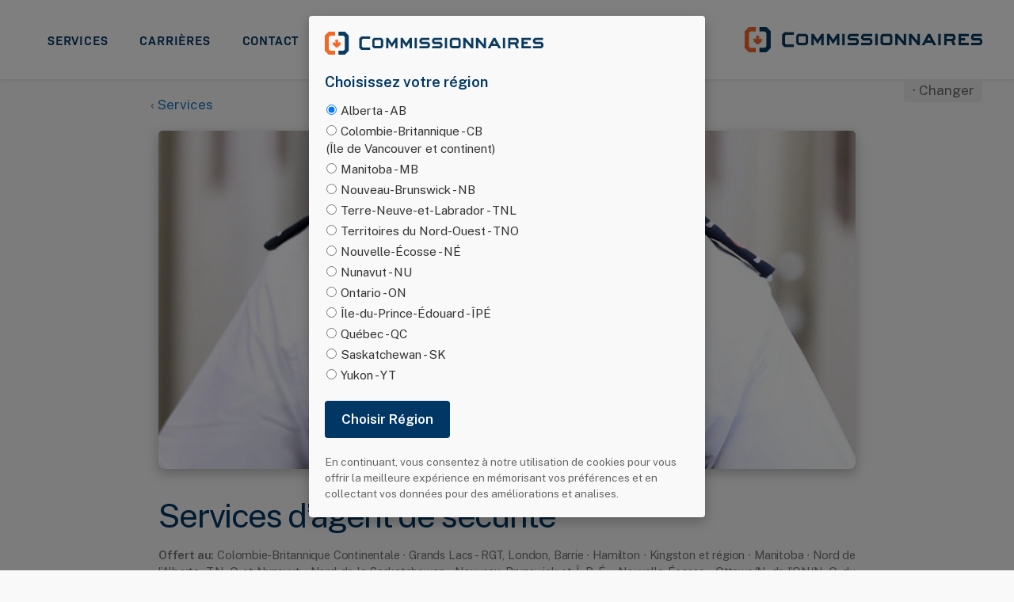

--- FILE ---
content_type: text/html; charset=UTF-8
request_url: https://commissionaires.ca/fr/services/services-dagent-de-securite/
body_size: 19728
content:
<!DOCTYPE html>
<html lang="fr-FR">
<head>
	<meta charset="UTF-8">
	<link rel="profile" href="https://gmpg.org/xfn/11">
	<script data-cfasync="false">var ewww_webp_supported=!1;function check_webp_feature(A,e){var w;e=void 0!==e?e:function(){},ewww_webp_supported?e(ewww_webp_supported):((w=new Image).onload=function(){ewww_webp_supported=0<w.width&&0<w.height,e&&e(ewww_webp_supported)},w.onerror=function(){e&&e(!1)},w.src="data:image/webp;base64,"+{alpha:"UklGRkoAAABXRUJQVlA4WAoAAAAQAAAAAAAAAAAAQUxQSAwAAAARBxAR/Q9ERP8DAABWUDggGAAAABQBAJ0BKgEAAQAAAP4AAA3AAP7mtQAAAA=="}[A])}check_webp_feature("alpha");</script><script data-cfasync="false">var Arrive=function(c,w){"use strict";if(c.MutationObserver&&"undefined"!=typeof HTMLElement){var r,a=0,u=(r=HTMLElement.prototype.matches||HTMLElement.prototype.webkitMatchesSelector||HTMLElement.prototype.mozMatchesSelector||HTMLElement.prototype.msMatchesSelector,{matchesSelector:function(e,t){return e instanceof HTMLElement&&r.call(e,t)},addMethod:function(e,t,r){var a=e[t];e[t]=function(){return r.length==arguments.length?r.apply(this,arguments):"function"==typeof a?a.apply(this,arguments):void 0}},callCallbacks:function(e,t){t&&t.options.onceOnly&&1==t.firedElems.length&&(e=[e[0]]);for(var r,a=0;r=e[a];a++)r&&r.callback&&r.callback.call(r.elem,r.elem);t&&t.options.onceOnly&&1==t.firedElems.length&&t.me.unbindEventWithSelectorAndCallback.call(t.target,t.selector,t.callback)},checkChildNodesRecursively:function(e,t,r,a){for(var i,n=0;i=e[n];n++)r(i,t,a)&&a.push({callback:t.callback,elem:i}),0<i.childNodes.length&&u.checkChildNodesRecursively(i.childNodes,t,r,a)},mergeArrays:function(e,t){var r,a={};for(r in e)e.hasOwnProperty(r)&&(a[r]=e[r]);for(r in t)t.hasOwnProperty(r)&&(a[r]=t[r]);return a},toElementsArray:function(e){return e=void 0!==e&&("number"!=typeof e.length||e===c)?[e]:e}}),e=(l.prototype.addEvent=function(e,t,r,a){a={target:e,selector:t,options:r,callback:a,firedElems:[]};return this._beforeAdding&&this._beforeAdding(a),this._eventsBucket.push(a),a},l.prototype.removeEvent=function(e){for(var t,r=this._eventsBucket.length-1;t=this._eventsBucket[r];r--)e(t)&&(this._beforeRemoving&&this._beforeRemoving(t),(t=this._eventsBucket.splice(r,1))&&t.length&&(t[0].callback=null))},l.prototype.beforeAdding=function(e){this._beforeAdding=e},l.prototype.beforeRemoving=function(e){this._beforeRemoving=e},l),t=function(i,n){var o=new e,l=this,s={fireOnAttributesModification:!1};return o.beforeAdding(function(t){var e=t.target;e!==c.document&&e!==c||(e=document.getElementsByTagName("html")[0]);var r=new MutationObserver(function(e){n.call(this,e,t)}),a=i(t.options);r.observe(e,a),t.observer=r,t.me=l}),o.beforeRemoving(function(e){e.observer.disconnect()}),this.bindEvent=function(e,t,r){t=u.mergeArrays(s,t);for(var a=u.toElementsArray(this),i=0;i<a.length;i++)o.addEvent(a[i],e,t,r)},this.unbindEvent=function(){var r=u.toElementsArray(this);o.removeEvent(function(e){for(var t=0;t<r.length;t++)if(this===w||e.target===r[t])return!0;return!1})},this.unbindEventWithSelectorOrCallback=function(r){var a=u.toElementsArray(this),i=r,e="function"==typeof r?function(e){for(var t=0;t<a.length;t++)if((this===w||e.target===a[t])&&e.callback===i)return!0;return!1}:function(e){for(var t=0;t<a.length;t++)if((this===w||e.target===a[t])&&e.selector===r)return!0;return!1};o.removeEvent(e)},this.unbindEventWithSelectorAndCallback=function(r,a){var i=u.toElementsArray(this);o.removeEvent(function(e){for(var t=0;t<i.length;t++)if((this===w||e.target===i[t])&&e.selector===r&&e.callback===a)return!0;return!1})},this},i=new function(){var s={fireOnAttributesModification:!1,onceOnly:!1,existing:!1};function n(e,t,r){return!(!u.matchesSelector(e,t.selector)||(e._id===w&&(e._id=a++),-1!=t.firedElems.indexOf(e._id)))&&(t.firedElems.push(e._id),!0)}var c=(i=new t(function(e){var t={attributes:!1,childList:!0,subtree:!0};return e.fireOnAttributesModification&&(t.attributes=!0),t},function(e,i){e.forEach(function(e){var t=e.addedNodes,r=e.target,a=[];null!==t&&0<t.length?u.checkChildNodesRecursively(t,i,n,a):"attributes"===e.type&&n(r,i)&&a.push({callback:i.callback,elem:r}),u.callCallbacks(a,i)})})).bindEvent;return i.bindEvent=function(e,t,r){t=void 0===r?(r=t,s):u.mergeArrays(s,t);var a=u.toElementsArray(this);if(t.existing){for(var i=[],n=0;n<a.length;n++)for(var o=a[n].querySelectorAll(e),l=0;l<o.length;l++)i.push({callback:r,elem:o[l]});if(t.onceOnly&&i.length)return r.call(i[0].elem,i[0].elem);setTimeout(u.callCallbacks,1,i)}c.call(this,e,t,r)},i},o=new function(){var a={};function i(e,t){return u.matchesSelector(e,t.selector)}var n=(o=new t(function(){return{childList:!0,subtree:!0}},function(e,r){e.forEach(function(e){var t=e.removedNodes,e=[];null!==t&&0<t.length&&u.checkChildNodesRecursively(t,r,i,e),u.callCallbacks(e,r)})})).bindEvent;return o.bindEvent=function(e,t,r){t=void 0===r?(r=t,a):u.mergeArrays(a,t),n.call(this,e,t,r)},o};d(HTMLElement.prototype),d(NodeList.prototype),d(HTMLCollection.prototype),d(HTMLDocument.prototype),d(Window.prototype);var n={};return s(i,n,"unbindAllArrive"),s(o,n,"unbindAllLeave"),n}function l(){this._eventsBucket=[],this._beforeAdding=null,this._beforeRemoving=null}function s(e,t,r){u.addMethod(t,r,e.unbindEvent),u.addMethod(t,r,e.unbindEventWithSelectorOrCallback),u.addMethod(t,r,e.unbindEventWithSelectorAndCallback)}function d(e){e.arrive=i.bindEvent,s(i,e,"unbindArrive"),e.leave=o.bindEvent,s(o,e,"unbindLeave")}}(window,void 0),ewww_webp_supported=!1;function check_webp_feature(e,t){var r;ewww_webp_supported?t(ewww_webp_supported):((r=new Image).onload=function(){ewww_webp_supported=0<r.width&&0<r.height,t(ewww_webp_supported)},r.onerror=function(){t(!1)},r.src="data:image/webp;base64,"+{alpha:"UklGRkoAAABXRUJQVlA4WAoAAAAQAAAAAAAAAAAAQUxQSAwAAAARBxAR/Q9ERP8DAABWUDggGAAAABQBAJ0BKgEAAQAAAP4AAA3AAP7mtQAAAA==",animation:"UklGRlIAAABXRUJQVlA4WAoAAAASAAAAAAAAAAAAQU5JTQYAAAD/////AABBTk1GJgAAAAAAAAAAAAAAAAAAAGQAAABWUDhMDQAAAC8AAAAQBxAREYiI/gcA"}[e])}function ewwwLoadImages(e){if(e){for(var t=document.querySelectorAll(".batch-image img, .image-wrapper a, .ngg-pro-masonry-item a, .ngg-galleria-offscreen-seo-wrapper a"),r=0,a=t.length;r<a;r++)ewwwAttr(t[r],"data-src",t[r].getAttribute("data-webp")),ewwwAttr(t[r],"data-thumbnail",t[r].getAttribute("data-webp-thumbnail"));for(var i=document.querySelectorAll(".rev_slider ul li"),r=0,a=i.length;r<a;r++){ewwwAttr(i[r],"data-thumb",i[r].getAttribute("data-webp-thumb"));for(var n=1;n<11;)ewwwAttr(i[r],"data-param"+n,i[r].getAttribute("data-webp-param"+n)),n++}for(r=0,a=(i=document.querySelectorAll(".rev_slider img")).length;r<a;r++)ewwwAttr(i[r],"data-lazyload",i[r].getAttribute("data-webp-lazyload"));for(var o=document.querySelectorAll("div.woocommerce-product-gallery__image"),r=0,a=o.length;r<a;r++)ewwwAttr(o[r],"data-thumb",o[r].getAttribute("data-webp-thumb"))}for(var l=document.querySelectorAll("video"),r=0,a=l.length;r<a;r++)ewwwAttr(l[r],"poster",e?l[r].getAttribute("data-poster-webp"):l[r].getAttribute("data-poster-image"));for(var s,c=document.querySelectorAll("img.ewww_webp_lazy_load"),r=0,a=c.length;r<a;r++)e&&(ewwwAttr(c[r],"data-lazy-srcset",c[r].getAttribute("data-lazy-srcset-webp")),ewwwAttr(c[r],"data-srcset",c[r].getAttribute("data-srcset-webp")),ewwwAttr(c[r],"data-lazy-src",c[r].getAttribute("data-lazy-src-webp")),ewwwAttr(c[r],"data-src",c[r].getAttribute("data-src-webp")),ewwwAttr(c[r],"data-orig-file",c[r].getAttribute("data-webp-orig-file")),ewwwAttr(c[r],"data-medium-file",c[r].getAttribute("data-webp-medium-file")),ewwwAttr(c[r],"data-large-file",c[r].getAttribute("data-webp-large-file")),null!=(s=c[r].getAttribute("srcset"))&&!1!==s&&s.includes("R0lGOD")&&ewwwAttr(c[r],"src",c[r].getAttribute("data-lazy-src-webp"))),c[r].className=c[r].className.replace(/\bewww_webp_lazy_load\b/,"");for(var w=document.querySelectorAll(".ewww_webp"),r=0,a=w.length;r<a;r++)e?(ewwwAttr(w[r],"srcset",w[r].getAttribute("data-srcset-webp")),ewwwAttr(w[r],"src",w[r].getAttribute("data-src-webp")),ewwwAttr(w[r],"data-orig-file",w[r].getAttribute("data-webp-orig-file")),ewwwAttr(w[r],"data-medium-file",w[r].getAttribute("data-webp-medium-file")),ewwwAttr(w[r],"data-large-file",w[r].getAttribute("data-webp-large-file")),ewwwAttr(w[r],"data-large_image",w[r].getAttribute("data-webp-large_image")),ewwwAttr(w[r],"data-src",w[r].getAttribute("data-webp-src"))):(ewwwAttr(w[r],"srcset",w[r].getAttribute("data-srcset-img")),ewwwAttr(w[r],"src",w[r].getAttribute("data-src-img"))),w[r].className=w[r].className.replace(/\bewww_webp\b/,"ewww_webp_loaded");window.jQuery&&jQuery.fn.isotope&&jQuery.fn.imagesLoaded&&(jQuery(".fusion-posts-container-infinite").imagesLoaded(function(){jQuery(".fusion-posts-container-infinite").hasClass("isotope")&&jQuery(".fusion-posts-container-infinite").isotope()}),jQuery(".fusion-portfolio:not(.fusion-recent-works) .fusion-portfolio-wrapper").imagesLoaded(function(){jQuery(".fusion-portfolio:not(.fusion-recent-works) .fusion-portfolio-wrapper").isotope()}))}function ewwwWebPInit(e){ewwwLoadImages(e),ewwwNggLoadGalleries(e),document.arrive(".ewww_webp",function(){ewwwLoadImages(e)}),document.arrive(".ewww_webp_lazy_load",function(){ewwwLoadImages(e)}),document.arrive("videos",function(){ewwwLoadImages(e)}),"loading"==document.readyState?document.addEventListener("DOMContentLoaded",ewwwJSONParserInit):("undefined"!=typeof galleries&&ewwwNggParseGalleries(e),ewwwWooParseVariations(e))}function ewwwAttr(e,t,r){null!=r&&!1!==r&&e.setAttribute(t,r)}function ewwwJSONParserInit(){"undefined"!=typeof galleries&&check_webp_feature("alpha",ewwwNggParseGalleries),check_webp_feature("alpha",ewwwWooParseVariations)}function ewwwWooParseVariations(e){if(e)for(var t=document.querySelectorAll("form.variations_form"),r=0,a=t.length;r<a;r++){var i=t[r].getAttribute("data-product_variations"),n=!1;try{for(var o in i=JSON.parse(i))void 0!==i[o]&&void 0!==i[o].image&&(void 0!==i[o].image.src_webp&&(i[o].image.src=i[o].image.src_webp,n=!0),void 0!==i[o].image.srcset_webp&&(i[o].image.srcset=i[o].image.srcset_webp,n=!0),void 0!==i[o].image.full_src_webp&&(i[o].image.full_src=i[o].image.full_src_webp,n=!0),void 0!==i[o].image.gallery_thumbnail_src_webp&&(i[o].image.gallery_thumbnail_src=i[o].image.gallery_thumbnail_src_webp,n=!0),void 0!==i[o].image.thumb_src_webp&&(i[o].image.thumb_src=i[o].image.thumb_src_webp,n=!0));n&&ewwwAttr(t[r],"data-product_variations",JSON.stringify(i))}catch(e){}}}function ewwwNggParseGalleries(e){if(e)for(var t in galleries){var r=galleries[t];galleries[t].images_list=ewwwNggParseImageList(r.images_list)}}function ewwwNggLoadGalleries(e){e&&document.addEventListener("ngg.galleria.themeadded",function(e,t){window.ngg_galleria._create_backup=window.ngg_galleria.create,window.ngg_galleria.create=function(e,t){var r=$(e).data("id");return galleries["gallery_"+r].images_list=ewwwNggParseImageList(galleries["gallery_"+r].images_list),window.ngg_galleria._create_backup(e,t)}})}function ewwwNggParseImageList(e){for(var t in e){var r=e[t];if(void 0!==r["image-webp"]&&(e[t].image=r["image-webp"],delete e[t]["image-webp"]),void 0!==r["thumb-webp"]&&(e[t].thumb=r["thumb-webp"],delete e[t]["thumb-webp"]),void 0!==r.full_image_webp&&(e[t].full_image=r.full_image_webp,delete e[t].full_image_webp),void 0!==r.srcsets)for(var a in r.srcsets)nggSrcset=r.srcsets[a],void 0!==r.srcsets[a+"-webp"]&&(e[t].srcsets[a]=r.srcsets[a+"-webp"],delete e[t].srcsets[a+"-webp"]);if(void 0!==r.full_srcsets)for(var i in r.full_srcsets)nggFSrcset=r.full_srcsets[i],void 0!==r.full_srcsets[i+"-webp"]&&(e[t].full_srcsets[i]=r.full_srcsets[i+"-webp"],delete e[t].full_srcsets[i+"-webp"])}return e}check_webp_feature("alpha",ewwwWebPInit);</script><title>Services d’agent de sécurité &#8211; Commissionnaires</title>
<meta name='robots' content='max-image-preview:large' />
<link rel="alternate" href="https://commissionaires.ca/en/services/security-guard/" hreflang="en" />
<link rel="alternate" href="https://commissionaires.ca/fr/services/services-dagent-de-securite/" hreflang="fr" />
<meta name="viewport" content="width=device-width, initial-scale=1"><link rel='dns-prefetch' href='//commissionaires.ca' />
<link rel='dns-prefetch' href='//ajax.googleapis.com' />
<link rel="alternate" type="application/rss+xml" title="Commissionnaires &raquo; Flux" href="https://commissionaires.ca/fr/feed/" />
<link rel='stylesheet' id='wpacu-combined-css-head-1' href='https://commissionaires.ca/wp-content/cache/asset-cleanup/css/head-501f325331f5305893d5458db93ca0316304a3f1.css' type='text/css' media='all' />
<style id='wp-block-library-theme-inline-css'>.wp-block-audio figcaption{color:#555;font-size:13px;text-align:center}.is-dark-theme .wp-block-audio figcaption{color:hsla(0,0%,100%,.65)}.wp-block-code>code{font-family:Menlo,Consolas,monaco,monospace;color:#1e1e1e;padding:.8em 1em;border:1px solid #ddd;border-radius:4px}.wp-block-embed figcaption{color:#555;font-size:13px;text-align:center}.is-dark-theme .wp-block-embed figcaption{color:hsla(0,0%,100%,.65)}.blocks-gallery-caption{color:#555;font-size:13px;text-align:center}.is-dark-theme .blocks-gallery-caption{color:hsla(0,0%,100%,.65)}.wp-block-image figcaption{color:#555;font-size:13px;text-align:center}.is-dark-theme .wp-block-image figcaption{color:hsla(0,0%,100%,.65)}.wp-block-pullquote{border-top:4px solid;border-bottom:4px solid;margin-bottom:1.75em;color:currentColor}.wp-block-pullquote__citation,.wp-block-pullquote cite,.wp-block-pullquote footer{color:currentColor;text-transform:uppercase;font-size:.8125em;font-style:normal}.wp-block-quote{border-left:.25em solid;margin:0 0 1.75em;padding-left:1em}.wp-block-quote cite,.wp-block-quote footer{color:currentColor;font-size:.8125em;position:relative;font-style:normal}.wp-block-quote.has-text-align-right{border-left:none;border-right:.25em solid;padding-left:0;padding-right:1em}.wp-block-quote.has-text-align-center{border:none;padding-left:0}.wp-block-quote.is-large,.wp-block-quote.is-style-large,.wp-block-quote.is-style-plain{border:none}.wp-block-search .wp-block-search__label{font-weight:700}.wp-block-group:where(.has-background){padding:1.25em 2.375em}.wp-block-separator{border:none;border-bottom:2px solid;margin-left:auto;margin-right:auto;opacity:.4}.wp-block-separator:not(.is-style-wide):not(.is-style-dots){width:100px}.wp-block-separator.has-background:not(.is-style-dots){border-bottom:none;height:1px}.wp-block-separator.has-background:not(.is-style-wide):not(.is-style-dots){height:2px}.wp-block-table thead{border-bottom:3px solid}.wp-block-table tfoot{border-top:3px solid}.wp-block-table td,.wp-block-table th{padding:.5em;border:1px solid;word-break:normal}.wp-block-table figcaption{color:#555;font-size:13px;text-align:center}.is-dark-theme .wp-block-table figcaption{color:hsla(0,0%,100%,.65)}.wp-block-video figcaption{color:#555;font-size:13px;text-align:center}.is-dark-theme .wp-block-video figcaption{color:hsla(0,0%,100%,.65)}.wp-block-template-part.has-background{padding:1.25em 2.375em;margin-top:0;margin-bottom:0}</style>



<style id='global-styles-inline-css'>body{--wp--preset--color--black:#000;--wp--preset--color--cyan-bluish-gray:#abb8c3;--wp--preset--color--white:#ffffff;--wp--preset--color--pale-pink:#f78da7;--wp--preset--color--vivid-red:#cf2e2e;--wp--preset--color--luminous-vivid-orange:#ff6900;--wp--preset--color--luminous-vivid-amber:#fcb900;--wp--preset--color--light-green-cyan:#7bdcb5;--wp--preset--color--vivid-green-cyan:#00d084;--wp--preset--color--pale-cyan-blue:#8ed1fc;--wp--preset--color--vivid-cyan-blue:#0693e3;--wp--preset--color--vivid-purple:#9b51e0;--wp--preset--color--contrast:var(--contrast);--wp--preset--color--contrast-2:var(--contrast-2);--wp--preset--color--contrast-3:var(--contrast-3);--wp--preset--color--base:var(--base);--wp--preset--color--base-2:var(--base-2);--wp--preset--color--base-3:var(--base-3);--wp--preset--color--accent:var(--accent);--wp--preset--gradient--vivid-cyan-blue-to-vivid-purple:linear-gradient(135deg,rgba(6,147,227,1) 0%,rgb(155,81,224) 100%);--wp--preset--gradient--light-green-cyan-to-vivid-green-cyan:linear-gradient(135deg,rgb(122,220,180) 0%,rgb(0,208,130) 100%);--wp--preset--gradient--luminous-vivid-amber-to-luminous-vivid-orange:linear-gradient(135deg,rgba(252,185,0,1) 0%,rgba(255,105,0,1) 100%);--wp--preset--gradient--luminous-vivid-orange-to-vivid-red:linear-gradient(135deg,rgba(255,105,0,1) 0%,rgb(207,46,46) 100%);--wp--preset--gradient--very-light-gray-to-cyan-bluish-gray:linear-gradient(135deg,rgb(238,238,238) 0%,rgb(169,184,195) 100%);--wp--preset--gradient--cool-to-warm-spectrum:linear-gradient(135deg,rgb(74,234,220) 0%,rgb(151,120,209) 20%,rgb(207,42,186) 40%,rgb(238,44,130) 60%,rgb(251,105,98) 80%,rgb(254,248,76) 100%);--wp--preset--gradient--blush-light-purple:linear-gradient(135deg,rgb(255,206,236) 0%,rgb(152,150,240) 100%);--wp--preset--gradient--blush-bordeaux:linear-gradient(135deg,rgb(254,205,165) 0%,rgb(254,45,45) 50%,rgb(107,0,62) 100%);--wp--preset--gradient--luminous-dusk:linear-gradient(135deg,rgb(255,203,112) 0%,rgb(199,81,192) 50%,rgb(65,88,208) 100%);--wp--preset--gradient--pale-ocean:linear-gradient(135deg,rgb(255,245,203) 0%,rgb(182,227,212) 50%,rgb(51,167,181) 100%);--wp--preset--gradient--electric-grass:linear-gradient(135deg,rgb(202,248,128) 0%,rgb(113,206,126) 100%);--wp--preset--gradient--midnight:linear-gradient(135deg,rgb(2,3,129) 0%,rgb(40,116,252) 100%);--wp--preset--duotone--dark-grayscale:url('#wp-duotone-dark-grayscale');--wp--preset--duotone--grayscale:url('#wp-duotone-grayscale');--wp--preset--duotone--purple-yellow:url('#wp-duotone-purple-yellow');--wp--preset--duotone--blue-red:url('#wp-duotone-blue-red');--wp--preset--duotone--midnight:url('#wp-duotone-midnight');--wp--preset--duotone--magenta-yellow:url('#wp-duotone-magenta-yellow');--wp--preset--duotone--purple-green:url('#wp-duotone-purple-green');--wp--preset--duotone--blue-orange:url('#wp-duotone-blue-orange');--wp--preset--font-size--small:13px;--wp--preset--font-size--medium:20px;--wp--preset--font-size--large:36px;--wp--preset--font-size--x-large:42px}.has-black-color{color:var(--wp--preset--color--black)!important}.has-cyan-bluish-gray-color{color:var(--wp--preset--color--cyan-bluish-gray)!important}.has-white-color{color:var(--wp--preset--color--white)!important}.has-pale-pink-color{color:var(--wp--preset--color--pale-pink)!important}.has-vivid-red-color{color:var(--wp--preset--color--vivid-red)!important}.has-luminous-vivid-orange-color{color:var(--wp--preset--color--luminous-vivid-orange)!important}.has-luminous-vivid-amber-color{color:var(--wp--preset--color--luminous-vivid-amber)!important}.has-light-green-cyan-color{color:var(--wp--preset--color--light-green-cyan)!important}.has-vivid-green-cyan-color{color:var(--wp--preset--color--vivid-green-cyan)!important}.has-pale-cyan-blue-color{color:var(--wp--preset--color--pale-cyan-blue)!important}.has-vivid-cyan-blue-color{color:var(--wp--preset--color--vivid-cyan-blue)!important}.has-vivid-purple-color{color:var(--wp--preset--color--vivid-purple)!important}.has-black-background-color{background-color:var(--wp--preset--color--black)!important}.has-cyan-bluish-gray-background-color{background-color:var(--wp--preset--color--cyan-bluish-gray)!important}.has-white-background-color{background-color:var(--wp--preset--color--white)!important}.has-pale-pink-background-color{background-color:var(--wp--preset--color--pale-pink)!important}.has-vivid-red-background-color{background-color:var(--wp--preset--color--vivid-red)!important}.has-luminous-vivid-orange-background-color{background-color:var(--wp--preset--color--luminous-vivid-orange)!important}.has-luminous-vivid-amber-background-color{background-color:var(--wp--preset--color--luminous-vivid-amber)!important}.has-light-green-cyan-background-color{background-color:var(--wp--preset--color--light-green-cyan)!important}.has-vivid-green-cyan-background-color{background-color:var(--wp--preset--color--vivid-green-cyan)!important}.has-pale-cyan-blue-background-color{background-color:var(--wp--preset--color--pale-cyan-blue)!important}.has-vivid-cyan-blue-background-color{background-color:var(--wp--preset--color--vivid-cyan-blue)!important}.has-vivid-purple-background-color{background-color:var(--wp--preset--color--vivid-purple)!important}.has-black-border-color{border-color:var(--wp--preset--color--black)!important}.has-cyan-bluish-gray-border-color{border-color:var(--wp--preset--color--cyan-bluish-gray)!important}.has-white-border-color{border-color:var(--wp--preset--color--white)!important}.has-pale-pink-border-color{border-color:var(--wp--preset--color--pale-pink)!important}.has-vivid-red-border-color{border-color:var(--wp--preset--color--vivid-red)!important}.has-luminous-vivid-orange-border-color{border-color:var(--wp--preset--color--luminous-vivid-orange)!important}.has-luminous-vivid-amber-border-color{border-color:var(--wp--preset--color--luminous-vivid-amber)!important}.has-light-green-cyan-border-color{border-color:var(--wp--preset--color--light-green-cyan)!important}.has-vivid-green-cyan-border-color{border-color:var(--wp--preset--color--vivid-green-cyan)!important}.has-pale-cyan-blue-border-color{border-color:var(--wp--preset--color--pale-cyan-blue)!important}.has-vivid-cyan-blue-border-color{border-color:var(--wp--preset--color--vivid-cyan-blue)!important}.has-vivid-purple-border-color{border-color:var(--wp--preset--color--vivid-purple)!important}.has-vivid-cyan-blue-to-vivid-purple-gradient-background{background:var(--wp--preset--gradient--vivid-cyan-blue-to-vivid-purple)!important}.has-light-green-cyan-to-vivid-green-cyan-gradient-background{background:var(--wp--preset--gradient--light-green-cyan-to-vivid-green-cyan)!important}.has-luminous-vivid-amber-to-luminous-vivid-orange-gradient-background{background:var(--wp--preset--gradient--luminous-vivid-amber-to-luminous-vivid-orange)!important}.has-luminous-vivid-orange-to-vivid-red-gradient-background{background:var(--wp--preset--gradient--luminous-vivid-orange-to-vivid-red)!important}.has-very-light-gray-to-cyan-bluish-gray-gradient-background{background:var(--wp--preset--gradient--very-light-gray-to-cyan-bluish-gray)!important}.has-cool-to-warm-spectrum-gradient-background{background:var(--wp--preset--gradient--cool-to-warm-spectrum)!important}.has-blush-light-purple-gradient-background{background:var(--wp--preset--gradient--blush-light-purple)!important}.has-blush-bordeaux-gradient-background{background:var(--wp--preset--gradient--blush-bordeaux)!important}.has-luminous-dusk-gradient-background{background:var(--wp--preset--gradient--luminous-dusk)!important}.has-pale-ocean-gradient-background{background:var(--wp--preset--gradient--pale-ocean)!important}.has-electric-grass-gradient-background{background:var(--wp--preset--gradient--electric-grass)!important}.has-midnight-gradient-background{background:var(--wp--preset--gradient--midnight)!important}.has-small-font-size{font-size:var(--wp--preset--font-size--small)!important}.has-medium-font-size{font-size:var(--wp--preset--font-size--medium)!important}.has-large-font-size{font-size:var(--wp--preset--font-size--large)!important}.has-x-large-font-size{font-size:var(--wp--preset--font-size--x-large)!important}</style>

<style id='wpxpo-global-style-inline-css'>:root{--preset-color1:#00ADB5;--preset-color2:#F08A5D;--preset-color3:#B83B5E;--preset-color4:#B83B5E;--preset-color5:#71C9CE;--preset-color6:#F38181;--preset-color7:#FF2E63;--preset-color8:#EEEEEE;--preset-color9:#F9ED69}</style>



<script id='lps-vars-js-after'>const lpsSettings={"ajaxUrl":"https://commissionaires.ca/wp-admin/admin-ajax.php"}</script>
<script   src="https://ajax.googleapis.com/ajax/libs/jquery/3.6.4/jquery.min.js" integrity="sha256-oP6HI9z1XaZNBrJURtCoUT5SUnxFr8s3BzRl+cbzUq8=" crossorigin="anonymous"></script><link rel="canonical" href="https://commissionaires.ca/fr/services/services-dagent-de-securite/" />


    
    <script async src="https://www.googletagmanager.com/gtag/js?id=AW-17259770007"></script> <script>window.dataLayer=window.dataLayer||[];function gtag(){dataLayer.push(arguments)}gtag('js',new Date());gtag('config','AW-17259770007')</script>
<script>function gtag_report_conversion(url){var callback=function(){if(typeof(url)!='undefined'){window.location=url}};gtag('event','conversion',{'send_to':'AW-17259770007/y-PpCJuT_uMaEJfhjKZA','event_callback':callback});return!1}</script>
<link rel="preconnect" href="https://ajax.googleapis.com/" crossorigin>
<link rel="dns-prefetch" href="https://ajax.googleapis.com/">
<link rel="preconnect" href="https://fonts.googleapis.com/" crossorigin>
<link rel="dns-prefetch" href="https://fonts.googleapis.com/">
<meta name="msvalidate.01" content="61823B389B2818AD3BBA1C15700C9BFB" />

<link rel="preload" href="https://fonts.googleapis.com/css2?family=Public+Sans:wght@300;400;600&display=swap" as="style" onload="this.onload=null;this.rel='stylesheet'">
<noscript><link href="https://fonts.googleapis.com/css2?family=Public+Sans:wght@300;400;600&display=swap" rel="stylesheet" type="text/css"></noscript>

<script>(function(w,d,s,l,i){w[l]=w[l]||[];w[l].push({'gtm.start':new Date().getTime(),event:'gtm.js'});var f=d.getElementsByTagName(s)[0],j=d.createElement(s),dl=l!='dataLayer'?'&l='+l:'';j.async=!0;j.src='https://www.googletagmanager.com/gtm.js?id='+i+dl;f.parentNode.insertBefore(j,f)})(window,document,'script','dataLayer','GTM-P22XSMR')</script>
<meta name="google-site-verification" content="WfZu89RdqsdHB5Z3cq72JrRe8HXV9j8gpdj1l26k-Zs" />
<script data-cfasync="false">var ewww_webp_supported=!1</script>
<noscript><style>.lazyload[data-src]{display:none!important}</style></noscript><style>.lazyload{background-image:none!important}.lazyload:before{background-image:none!important}</style><link rel="icon" href="https://commissionaires.ca/wp-content/uploads/2021/10/index.ico" sizes="32x32" />
<link rel="icon" href="https://commissionaires.ca/wp-content/uploads/2021/10/index.ico" sizes="192x192" />
<link rel="apple-touch-icon" href="https://commissionaires.ca/wp-content/uploads/2021/10/index.ico" />
<meta name="msapplication-TileImage" content="https://commissionaires.ca/wp-content/uploads/2021/10/index.ico" />
		<style id="wp-custom-css">@import url(https://fonts.googleapis.com/css2?family=Patua+One&display=swap);@import url(https://fonts.googleapis.com/css2?family=Libre+Franklin:ital,wght@0,100..900;1,100..900&family=Patua+One&display=swap);.patua-one{font-family:"Patua One"}.libre-franklin{font-family:"Libre Franklin"}.heroimage{min-height:425px}.margined-text{max-width:1385px;margin-left:auto!important;margin-right:auto!important}.herobutton,.heroimage p{margin-top:35px;padding:0 1rem}.herobutton{margin-bottom:35px}.block-slider .blockslider-pagination-wrapper{left:0!important}#gform_submit_button_1,#gform_submit_button_2{padding:1rem;min-width:400px;max-width:800px;margin:2rem auto auto auto;font-size:18px;font-weight:700;background-color:#cf4817}#gform_submit_button_1:hover,#gform_submit_button_2:hover{transform:scale(1.1);background-color:#003764}.gform-theme.gform-theme--framework.gform_wrapper :where(:not(.mce-splitbtn))>button:not([id*=mceu_]):not(.mce-open):where(:not(.gform-theme-no-framework):not(.gform-theme__disable):not(.gform-theme__disable *):not(.gform-theme__disable-framework):not(.gform-theme__disable-framework *)):hover{background-color:#cf4817}#forminator-field-time-1.forminator-label,#forminator-field-time-2.forminator-label,#forminator-field-time-3.forminator-label,#forminator-field-time-4.forminator-label,#forminator-field-time-5.forminator-label,#forminator-field-time-6.forminator-label,#forminator-field-time-7.forminator-label,#forminator-field-time-8.forminator-label,#forminator-field-time-9.forminator-label,#forminator-field-time-10.forminator-label{display:none}@media screen and (max-width:810px){.block-slider .blockslider-navigation-wrapper{padding:0}.blockslider-next-btn{padding-right:0!important}.blockslider-prev-btn{padding-left:0!important}.block-slider .blockslider-navigation-wrapper .blockslider-next-btn,.block-slider .blockslider-navigation-wrapper .blockslider-prev-btn{opacity:.8}}@media screen and (max-width:1023px){.heroimage{min-height:625px}.fr-slider .heroimage{min-height:725px}}@media screen and (max-width:768px){.heroimage.centennial-slide{background-position:center left}.heroimage p.patua-one{font-size:36px!important}}.ultp-block-item.post-id-23480>div>div>a>img{object-position:right}.ultp-block-item.post-id-23491>div>div>a>img{object-position:right}.post-id-23614>div>div>a>img{object-position:top!important}.ub_image_slider .swiper-slide>img{width:auto}.forminator-design--default *{font-family:'Public Sans'!important}}.cl-layout__item{width:100%}.cl-layout__item-spacing{width:100%;display:flex}.cl-template.cl-template--post{width:100%}.cl-layout.cl-layout--grid.cl-layout--col-l-1.cl-layout--col-m-1.cl-layout--col-s-1.cl-layout--col-xs-1.cl-layout--item-spacing-0{width:100%}.cl-element.cl-element-section.cl-table-headings{width:100%}.cl-layout.cl-layout--col-m-1 .cl-layout__item{width:100%}.yt-safari{display:none}.yt-standard{display:block}.is-safari .yt-safari{display:block!important}.is-safari .yt-standard{display:none!important}</style>
		</head>

<body class="services-template-default single single-services postid-6977 wp-custom-logo wp-embed-responsive no-sidebar nav-float-right separate-containers nav-search-enabled header-aligned-left dropdown-hover featured-image-active" itemtype="https://schema.org/Blog" itemscope>
<script data-cfasync="false">if(ewww_webp_supported){document.body.classList.add("webp-support")}</script>
	<svg xmlns="http://www.w3.org/2000/svg" viewBox="0 0 0 0" width="0" height="0" focusable="false" role="none" style="visibility: hidden; position: absolute; left: -9999px; overflow: hidden;" ><defs><filter id="wp-duotone-dark-grayscale"><feColorMatrix color-interpolation-filters="sRGB" type="matrix" values=" .299 .587 .114 0 0 .299 .587 .114 0 0 .299 .587 .114 0 0 .299 .587 .114 0 0 " /><feComponentTransfer color-interpolation-filters="sRGB" ><feFuncR type="table" tableValues="0 0.49803921568627" /><feFuncG type="table" tableValues="0 0.49803921568627" /><feFuncB type="table" tableValues="0 0.49803921568627" /><feFuncA type="table" tableValues="1 1" /></feComponentTransfer><feComposite in2="SourceGraphic" operator="in" /></filter></defs></svg><svg xmlns="http://www.w3.org/2000/svg" viewBox="0 0 0 0" width="0" height="0" focusable="false" role="none" style="visibility: hidden; position: absolute; left: -9999px; overflow: hidden;" ><defs><filter id="wp-duotone-grayscale"><feColorMatrix color-interpolation-filters="sRGB" type="matrix" values=" .299 .587 .114 0 0 .299 .587 .114 0 0 .299 .587 .114 0 0 .299 .587 .114 0 0 " /><feComponentTransfer color-interpolation-filters="sRGB" ><feFuncR type="table" tableValues="0 1" /><feFuncG type="table" tableValues="0 1" /><feFuncB type="table" tableValues="0 1" /><feFuncA type="table" tableValues="1 1" /></feComponentTransfer><feComposite in2="SourceGraphic" operator="in" /></filter></defs></svg><svg xmlns="http://www.w3.org/2000/svg" viewBox="0 0 0 0" width="0" height="0" focusable="false" role="none" style="visibility: hidden; position: absolute; left: -9999px; overflow: hidden;" ><defs><filter id="wp-duotone-purple-yellow"><feColorMatrix color-interpolation-filters="sRGB" type="matrix" values=" .299 .587 .114 0 0 .299 .587 .114 0 0 .299 .587 .114 0 0 .299 .587 .114 0 0 " /><feComponentTransfer color-interpolation-filters="sRGB" ><feFuncR type="table" tableValues="0.54901960784314 0.98823529411765" /><feFuncG type="table" tableValues="0 1" /><feFuncB type="table" tableValues="0.71764705882353 0.25490196078431" /><feFuncA type="table" tableValues="1 1" /></feComponentTransfer><feComposite in2="SourceGraphic" operator="in" /></filter></defs></svg><svg xmlns="http://www.w3.org/2000/svg" viewBox="0 0 0 0" width="0" height="0" focusable="false" role="none" style="visibility: hidden; position: absolute; left: -9999px; overflow: hidden;" ><defs><filter id="wp-duotone-blue-red"><feColorMatrix color-interpolation-filters="sRGB" type="matrix" values=" .299 .587 .114 0 0 .299 .587 .114 0 0 .299 .587 .114 0 0 .299 .587 .114 0 0 " /><feComponentTransfer color-interpolation-filters="sRGB" ><feFuncR type="table" tableValues="0 1" /><feFuncG type="table" tableValues="0 0.27843137254902" /><feFuncB type="table" tableValues="0.5921568627451 0.27843137254902" /><feFuncA type="table" tableValues="1 1" /></feComponentTransfer><feComposite in2="SourceGraphic" operator="in" /></filter></defs></svg><svg xmlns="http://www.w3.org/2000/svg" viewBox="0 0 0 0" width="0" height="0" focusable="false" role="none" style="visibility: hidden; position: absolute; left: -9999px; overflow: hidden;" ><defs><filter id="wp-duotone-midnight"><feColorMatrix color-interpolation-filters="sRGB" type="matrix" values=" .299 .587 .114 0 0 .299 .587 .114 0 0 .299 .587 .114 0 0 .299 .587 .114 0 0 " /><feComponentTransfer color-interpolation-filters="sRGB" ><feFuncR type="table" tableValues="0 0" /><feFuncG type="table" tableValues="0 0.64705882352941" /><feFuncB type="table" tableValues="0 1" /><feFuncA type="table" tableValues="1 1" /></feComponentTransfer><feComposite in2="SourceGraphic" operator="in" /></filter></defs></svg><svg xmlns="http://www.w3.org/2000/svg" viewBox="0 0 0 0" width="0" height="0" focusable="false" role="none" style="visibility: hidden; position: absolute; left: -9999px; overflow: hidden;" ><defs><filter id="wp-duotone-magenta-yellow"><feColorMatrix color-interpolation-filters="sRGB" type="matrix" values=" .299 .587 .114 0 0 .299 .587 .114 0 0 .299 .587 .114 0 0 .299 .587 .114 0 0 " /><feComponentTransfer color-interpolation-filters="sRGB" ><feFuncR type="table" tableValues="0.78039215686275 1" /><feFuncG type="table" tableValues="0 0.94901960784314" /><feFuncB type="table" tableValues="0.35294117647059 0.47058823529412" /><feFuncA type="table" tableValues="1 1" /></feComponentTransfer><feComposite in2="SourceGraphic" operator="in" /></filter></defs></svg><svg xmlns="http://www.w3.org/2000/svg" viewBox="0 0 0 0" width="0" height="0" focusable="false" role="none" style="visibility: hidden; position: absolute; left: -9999px; overflow: hidden;" ><defs><filter id="wp-duotone-purple-green"><feColorMatrix color-interpolation-filters="sRGB" type="matrix" values=" .299 .587 .114 0 0 .299 .587 .114 0 0 .299 .587 .114 0 0 .299 .587 .114 0 0 " /><feComponentTransfer color-interpolation-filters="sRGB" ><feFuncR type="table" tableValues="0.65098039215686 0.40392156862745" /><feFuncG type="table" tableValues="0 1" /><feFuncB type="table" tableValues="0.44705882352941 0.4" /><feFuncA type="table" tableValues="1 1" /></feComponentTransfer><feComposite in2="SourceGraphic" operator="in" /></filter></defs></svg><svg xmlns="http://www.w3.org/2000/svg" viewBox="0 0 0 0" width="0" height="0" focusable="false" role="none" style="visibility: hidden; position: absolute; left: -9999px; overflow: hidden;" ><defs><filter id="wp-duotone-blue-orange"><feColorMatrix color-interpolation-filters="sRGB" type="matrix" values=" .299 .587 .114 0 0 .299 .587 .114 0 0 .299 .587 .114 0 0 .299 .587 .114 0 0 " /><feComponentTransfer color-interpolation-filters="sRGB" ><feFuncR type="table" tableValues="0.098039215686275 1" /><feFuncG type="table" tableValues="0 0.66274509803922" /><feFuncB type="table" tableValues="0.84705882352941 0.41960784313725" /><feFuncA type="table" tableValues="1 1" /></feComponentTransfer><feComposite in2="SourceGraphic" operator="in" /></filter></defs></svg><a class="screen-reader-text skip-link" href="#content" title="Aller au contenu">Aller au contenu</a>		<header class="site-header has-inline-mobile-toggle" id="masthead" aria-label="Site"  itemtype="https://schema.org/WPHeader" itemscope>
			<div class="inside-header grid-container">
				<div class="site-logo">
					<a href="https://commissionaires.ca/fr/" title="Commissionnaires" rel="home">
						<img  class="header-image is-logo-image lazyload" alt="Commissionnaires" src="[data-uri]" title="Commissionnaires" width="1439" height="160" data-src="https://commissionaires.ca/wp-content/uploads/2021/10/logo-fr.webp" decoding="async" /><noscript><img  class="header-image is-logo-image" alt="Commissionnaires" src="https://commissionaires.ca/wp-content/uploads/2021/10/logo-fr.webp" title="Commissionnaires" width="1439" height="160" data-eio="l" /></noscript>
					</a>
				</div>	<nav class="main-navigation mobile-menu-control-wrapper" id="mobile-menu-control-wrapper" aria-label="Mobile Toggle">
		<div class="menu-bar-items"><span class="menu-bar-item search-item"><a aria-label="Ouvrir la barre de recherche" href="#"><span class="gp-icon icon-search"><svg viewBox="0 0 512 512" aria-hidden="true" xmlns="http://www.w3.org/2000/svg" width="1em" height="1em"><path fill-rule="evenodd" clip-rule="evenodd" d="M208 48c-88.366 0-160 71.634-160 160s71.634 160 160 160 160-71.634 160-160S296.366 48 208 48zM0 208C0 93.125 93.125 0 208 0s208 93.125 208 208c0 48.741-16.765 93.566-44.843 129.024l133.826 134.018c9.366 9.379 9.355 24.575-.025 33.941-9.379 9.366-24.575 9.355-33.941-.025L337.238 370.987C301.747 399.167 256.839 416 208 416 93.125 416 0 322.875 0 208z" /></svg><svg viewBox="0 0 512 512" aria-hidden="true" xmlns="http://www.w3.org/2000/svg" width="1em" height="1em"><path d="M71.029 71.029c9.373-9.372 24.569-9.372 33.942 0L256 222.059l151.029-151.03c9.373-9.372 24.569-9.372 33.942 0 9.372 9.373 9.372 24.569 0 33.942L289.941 256l151.03 151.029c9.372 9.373 9.372 24.569 0 33.942-9.373 9.372-24.569 9.372-33.942 0L256 289.941l-151.029 151.03c-9.373 9.372-24.569 9.372-33.942 0-9.372-9.373-9.372-24.569 0-33.942L222.059 256 71.029 104.971c-9.372-9.373-9.372-24.569 0-33.942z" /></svg></span></a></span></div>		<button data-nav="site-navigation" class="menu-toggle" aria-controls="primary-menu" aria-expanded="false">
			<span class="gp-icon icon-menu-bars"><svg viewBox="0 0 512 512" aria-hidden="true" xmlns="http://www.w3.org/2000/svg" width="1em" height="1em"><path d="M0 96c0-13.255 10.745-24 24-24h464c13.255 0 24 10.745 24 24s-10.745 24-24 24H24c-13.255 0-24-10.745-24-24zm0 160c0-13.255 10.745-24 24-24h464c13.255 0 24 10.745 24 24s-10.745 24-24 24H24c-13.255 0-24-10.745-24-24zm0 160c0-13.255 10.745-24 24-24h464c13.255 0 24 10.745 24 24s-10.745 24-24 24H24c-13.255 0-24-10.745-24-24z" /></svg><svg viewBox="0 0 512 512" aria-hidden="true" xmlns="http://www.w3.org/2000/svg" width="1em" height="1em"><path d="M71.029 71.029c9.373-9.372 24.569-9.372 33.942 0L256 222.059l151.029-151.03c9.373-9.372 24.569-9.372 33.942 0 9.372 9.373 9.372 24.569 0 33.942L289.941 256l151.03 151.029c9.372 9.373 9.372 24.569 0 33.942-9.373 9.372-24.569 9.372-33.942 0L256 289.941l-151.029 151.03c-9.373 9.372-24.569 9.372-33.942 0-9.372-9.373-9.372-24.569 0-33.942L222.059 256 71.029 104.971c-9.372-9.373-9.372-24.569 0-33.942z" /></svg></span><span class="screen-reader-text">Menu</span>		</button>
	</nav>
			<nav class="main-navigation has-menu-bar-items sub-menu-right" id="site-navigation" aria-label="Primary"  itemtype="https://schema.org/SiteNavigationElement" itemscope>
			<div class="inside-navigation grid-container">
				<form method="get" class="search-form navigation-search" action="https://commissionaires.ca/fr/">
					<input type="search" class="search-field" minlength="3" value="" name="s" title="Chercher" />
				</form>				<button class="menu-toggle" aria-controls="primary-menu" aria-expanded="false">
					<span class="gp-icon icon-menu-bars"><svg viewBox="0 0 512 512" aria-hidden="true" xmlns="http://www.w3.org/2000/svg" width="1em" height="1em"><path d="M0 96c0-13.255 10.745-24 24-24h464c13.255 0 24 10.745 24 24s-10.745 24-24 24H24c-13.255 0-24-10.745-24-24zm0 160c0-13.255 10.745-24 24-24h464c13.255 0 24 10.745 24 24s-10.745 24-24 24H24c-13.255 0-24-10.745-24-24zm0 160c0-13.255 10.745-24 24-24h464c13.255 0 24 10.745 24 24s-10.745 24-24 24H24c-13.255 0-24-10.745-24-24z" /></svg><svg viewBox="0 0 512 512" aria-hidden="true" xmlns="http://www.w3.org/2000/svg" width="1em" height="1em"><path d="M71.029 71.029c9.373-9.372 24.569-9.372 33.942 0L256 222.059l151.029-151.03c9.373-9.372 24.569-9.372 33.942 0 9.372 9.373 9.372 24.569 0 33.942L289.941 256l151.03 151.029c9.372 9.373 9.372 24.569 0 33.942-9.373 9.372-24.569 9.372-33.942 0L256 289.941l-151.029 151.03c-9.373 9.372-24.569 9.372-33.942 0-9.372-9.373-9.372-24.569 0-33.942L222.059 256 71.029 104.971c-9.372-9.373-9.372-24.569 0-33.942z" /></svg></span><span class="mobile-menu">Menu</span>				</button>
				<div id="primary-menu" class="main-nav"><ul id="menu-principal" class=" menu sf-menu"><li id="menu-item-1058" class="menu-item menu-item-type-post_type menu-item-object-page menu-item-1058"><a href="https://commissionaires.ca/fr/services-fr/">Services</a></li>
<li id="menu-item-1059" class="menu-item menu-item-type-post_type menu-item-object-page menu-item-1059"><a href="https://commissionaires.ca/fr/carrieres/">Carrières</a></li>
<li id="menu-item-330" class="menu-item menu-item-type-post_type menu-item-object-page menu-item-330"><a href="https://commissionaires.ca/fr/contact-fr/">Contact</a></li>
<li id="menu-item-22604" class="menu-item menu-item-type-custom menu-item-object-custom menu-item-22604"><a href="https://commissionnaires100.ca/">Centenaire</a></li>
<li id="menu-item-1063" class="menu-item menu-item-type-custom menu-item-object-custom menu-item-has-children menu-item-1063"><a>Plus<span role="presentation" class="dropdown-menu-toggle"><span class="gp-icon icon-arrow"><svg viewBox="0 0 330 512" aria-hidden="true" xmlns="http://www.w3.org/2000/svg" width="1em" height="1em"><path d="M305.913 197.085c0 2.266-1.133 4.815-2.833 6.514L171.087 335.593c-1.7 1.7-4.249 2.832-6.515 2.832s-4.815-1.133-6.515-2.832L26.064 203.599c-1.7-1.7-2.832-4.248-2.832-6.514s1.132-4.816 2.832-6.515l14.162-14.163c1.7-1.699 3.966-2.832 6.515-2.832 2.266 0 4.815 1.133 6.515 2.832l111.316 111.317 111.316-111.317c1.7-1.699 4.249-2.832 6.515-2.832s4.815 1.133 6.515 2.832l14.162 14.163c1.7 1.7 2.833 4.249 2.833 6.515z" /></svg></span></span></a>
<ul class="sub-menu">
	<li id="menu-item-489" class="menu-item menu-item-type-custom menu-item-object-custom menu-item-has-children menu-item-489"><a><svg style="width:18px;height:18px;margin-bottom:-2px;" viewBox="0 0 448 512"><path fill="currentColor" d="M313.6 288c-28.7 0-42.5 16-89.6 16-47.1 0-60.8-16-89.6-16C60.2 288 0 348.2 0 422.4V464c0 26.5 21.5 48 48 48h352c26.5 0 48-21.5 48-48v-41.6c0-74.2-60.2-134.4-134.4-134.4zM416 464c0 8.8-7.2 16-16 16H48c-8.8 0-16-7.2-16-16v-41.6C32 365.9 77.9 320 134.4 320c19.6 0 39.1 16 89.6 16 50.4 0 70-16 89.6-16 56.5 0 102.4 45.9 102.4 102.4V464zM224 256c70.7 0 128-57.3 128-128S294.7 0 224 0 96 57.3 96 128s57.3 128 128 128zm0-224c52.9 0 96 43.1 96 96s-43.1 96-96 96-96-43.1-96-96 43.1-96 96-96z" class="" style="--darkreader-inline-fill: currentColor;" data-darkreader-inline-fill=""></path></svg><span role="presentation" class="dropdown-menu-toggle"><span class="gp-icon icon-arrow-right"><svg viewBox="0 0 192 512" aria-hidden="true" xmlns="http://www.w3.org/2000/svg" width="1em" height="1em" fill-rule="evenodd" clip-rule="evenodd" stroke-linejoin="round" stroke-miterlimit="1.414"><path d="M178.425 256.001c0 2.266-1.133 4.815-2.832 6.515L43.599 394.509c-1.7 1.7-4.248 2.833-6.514 2.833s-4.816-1.133-6.515-2.833l-14.163-14.162c-1.699-1.7-2.832-3.966-2.832-6.515 0-2.266 1.133-4.815 2.832-6.515l111.317-111.316L16.407 144.685c-1.699-1.7-2.832-4.249-2.832-6.515s1.133-4.815 2.832-6.515l14.163-14.162c1.7-1.7 4.249-2.833 6.515-2.833s4.815 1.133 6.514 2.833l131.994 131.993c1.7 1.7 2.832 4.249 2.832 6.515z" fill-rule="nonzero" /></svg></span></span></a>
	<ul class="sub-menu">
		<li id="menu-item-2266" class="menu-item menu-item-type-custom menu-item-object-custom menu-item-2266"><a href="/secure/?login=1">Connexion</a></li>
	</ul>
</li>
	<li id="menu-item-5003" class="menu-item menu-item-type-post_type menu-item-object-page menu-item-5003"><a href="https://commissionaires.ca/fr/nouvelles/">Nouvelles</a></li>
	<li id="menu-item-22656" class="menu-item menu-item-type-post_type menu-item-object-page menu-item-22656"><a href="https://commissionaires.ca/fr/bourses/">Bourses</a></li>
	<li id="menu-item-9141" class="menu-item menu-item-type-post_type menu-item-object-services menu-item-9141"><a href="https://commissionaires.ca/fr/services/formation/">Formation</a></li>
	<li id="menu-item-14840" class="menu-item menu-item-type-post_type menu-item-object-page menu-item-14840"><a href="https://commissionaires.ca/fr/publications-fr/">Publications</a></li>
	<li id="menu-item-9106" class="menu-item menu-item-type-post_type menu-item-object-page menu-item-9106"><a href="https://commissionaires.ca/fr/a-propos/">À propos de nous</a></li>
	<li id="menu-item-9128" class="menu-item menu-item-type-post_type menu-item-object-page menu-item-9128"><a href="https://commissionaires.ca/fr/notre-equipe/">Notre équipe</a></li>
	<li id="menu-item-9135" class="menu-item menu-item-type-post_type menu-item-object-page menu-item-9135"><a href="https://commissionaires.ca/fr/normes/">Normes</a></li>
	<li id="menu-item-9102" class="menu-item menu-item-type-post_type menu-item-object-page menu-item-9102"><a href="https://commissionaires.ca/fr/partenaires/">Partenaires</a></li>
	<li id="menu-item-9140" class="menu-item menu-item-type-post_type menu-item-object-page menu-item-9140"><a href="https://commissionaires.ca/fr/commentaires-plaintes/">Commentaires et Plaintes</a></li>
</ul>
</li>
<li id="menu-item-812-en" class="lang-item lang-item-6 lang-item-en lang-item-first menu-item menu-item-type-custom menu-item-object-custom menu-item-812-en"><a href="https://commissionaires.ca/en/services/security-guard/" hreflang="en-US" lang="en-US">EN</a></li>
</ul></div><div class="menu-bar-items"><span class="menu-bar-item search-item"><a aria-label="Ouvrir la barre de recherche" href="#"><span class="gp-icon icon-search"><svg viewBox="0 0 512 512" aria-hidden="true" xmlns="http://www.w3.org/2000/svg" width="1em" height="1em"><path fill-rule="evenodd" clip-rule="evenodd" d="M208 48c-88.366 0-160 71.634-160 160s71.634 160 160 160 160-71.634 160-160S296.366 48 208 48zM0 208C0 93.125 93.125 0 208 0s208 93.125 208 208c0 48.741-16.765 93.566-44.843 129.024l133.826 134.018c9.366 9.379 9.355 24.575-.025 33.941-9.379 9.366-24.575 9.355-33.941-.025L337.238 370.987C301.747 399.167 256.839 416 208 416 93.125 416 0 322.875 0 208z" /></svg><svg viewBox="0 0 512 512" aria-hidden="true" xmlns="http://www.w3.org/2000/svg" width="1em" height="1em"><path d="M71.029 71.029c9.373-9.372 24.569-9.372 33.942 0L256 222.059l151.029-151.03c9.373-9.372 24.569-9.372 33.942 0 9.372 9.373 9.372 24.569 0 33.942L289.941 256l151.03 151.029c9.372 9.373 9.372 24.569 0 33.942-9.373 9.372-24.569 9.372-33.942 0L256 289.941l-151.029 151.03c-9.373 9.372-24.569 9.372-33.942 0-9.372-9.373-9.372-24.569 0-33.942L222.059 256 71.029 104.971c-9.372-9.373-9.372-24.569 0-33.942z" /></svg></span></a></span></div>			</div>
		</nav>
					</div>
		</header>
		
	<div class="site grid-container container hfeed" id="page">
				<div class="site-content" id="content">
			
	<div class="content-area" id="primary">
		<main class="site-main" id="main">
			<div class="service-breadcrumb">&lsaquo; <a href="/fr/services-fr/">Services</a></div>
<article id="post-6977" class="post-6977 services type-services status-publish has-post-thumbnail hentry division_service-colombie-britannique division_service-grands-lacs-rgt-london-barrie division_service-hamilton-fr division_service-kingston-fr division_service-manitoba-fr division_service-national-fr division_service-nord-de-lalberta-t-n-o-et-nunavut division_service-nord-de-la-saskatchewan division_service-nouveau-brunswick-et-ile-du-prince-edouard division_service-nouvelle-ecosse division_service-ottawa-fr division_service-quebec-fr division_service-sud-de-lalberta division_service-sud-de-la-saskatchewan division_service-terre-neuve-et-labrador division_service-victoria-les-iles-et-yukon" itemtype="https://schema.org/CreativeWork" itemscope>
	<div class="inside-article">
				<div class="featured-image page-header-image-single grid-container grid-parent">
			<img width="1148" height="414" src="[data-uri]" class="attachment-full size-full wp-post-image lazyload ewww_webp_lazy_load" alt="" itemprop="image"   data-src="https://commissionaires.ca/wp-content/uploads/2021/10/homewatch-services.jpg" decoding="async" data-srcset="https://commissionaires.ca/wp-content/uploads/2021/10/homewatch-services.jpg 1148w, https://commissionaires.ca/wp-content/uploads/2021/10/homewatch-services-768x277.jpg 768w" data-sizes="auto" data-src-webp="https://commissionaires.ca/wp-content/uploads/2021/10/homewatch-services.jpg.webp" data-srcset-webp="https://commissionaires.ca/wp-content/uploads/2021/10/homewatch-services.jpg.webp 1148w, https://commissionaires.ca/wp-content/uploads/2021/10/homewatch-services-768x277.jpg.webp 768w" /><noscript><img width="1148" height="414" src="https://commissionaires.ca/wp-content/uploads/2021/10/homewatch-services.jpg" class="attachment-full size-full wp-post-image" alt="" itemprop="image" srcset="https://commissionaires.ca/wp-content/uploads/2021/10/homewatch-services.jpg 1148w, https://commissionaires.ca/wp-content/uploads/2021/10/homewatch-services-768x277.jpg 768w" sizes="(max-width: 1148px) 100vw, 1148px" data-eio="l" /></noscript>		</div>
					<header class="entry-header" aria-label="Contenu">
				<h1 class="entry-title" itemprop="headline">Services d’agent de sécurité</h1>			</header>
			
		<div class="entry-content" itemprop="text">
			<p class="post-date"><b>Offert au:</b> Colombie-Britannique Continentale &#8231; Grands Lacs - RGT, London, Barrie &#8231; Hamilton &#8231; Kingston et région &#8231; Manitoba &#8231; Nord de l’Alberta, T.N.-O et Nunavut &#8231; Nord de la Saskatchewan &#8231; Nouveau-Brunswick et Î.-P.-É. &#8231; Nouvelle-Écosse &#8231; Ottawa/N. de l’ON/N.-O. du QC/Windsor &#8231; Québec &#8231; Sud de l’Alberta &#8231; Sud de la Saskatchewan &#8231; Terre-Neuve-et-Labrador &#8231; Victoria, les Îles et Yukon</p><div style="text-align:center"><a href="#booking-form" class="booking-button" id="booking-form-request">Demandez un rendez-vous ›</a></div>
<p>Nos agents de sécurité possèdent l’expertise voulue pour désamorcer les tensions, prodiguer les premiers soins et gérer les situations de sécurité. Disponibles 24/7, à temps partiel ou sur une base occasionnelle, nos agents sont rigoureusement formés conformément aux normes provinciales et offrent un service à la clientèle de premier ordre. De nombreux commissionnaires sont des anciens membres des Forces armées canadiennes, de la GRC et d’autres services de police canadiens et mettent leur expérience de première ligne au profit de votre site.</p>



<ul><li><strong>SERVICES DE PATROUILLE ET DE PATROUILLE MOBILE</strong> — Les agents examinent les sites et les environs pour déceler la présence de personnes, de véhicules, ou de matériaux suspects. Ils réalisent également des vérifications régulières des systèmes de sécurité et des alarmes d’incendie.</li><li><strong>AGENTS DE SÉCURITÉ</strong> — Nos agents protègent les zones à accès restreint de votre site ainsi que vos équipements.</li><li><strong>RÉCEPTION ET CONCIERGERIE</strong> — Contrôle des visiteurs à leur arrivée et leur départ, surveillance des appels entrants et des écrans de sécurité, opération des systèmes de sécurité et d’alarmes, et réponses aux alarmes.</li><li><strong>PRÉPOSÉS AU STATIONNEMENT</strong> — Nos préposés contrôlent l’identification et les permis d’accès de tous les véhicules à leur arrivée et départ des aires de stationnement.</li></ul>



<p>Secteurs que nous desservons :</p>



<div class="wp-block-columns">
<div class="wp-block-column">
<ul><li><a href="https://commissionaires.ca/fr/services/securite-commerciale/">Commerce</a></li><li><a href="https://commissionaires.ca/fr/services/securite-de-la-construction/">Construction</a></li><li>Défense</li><li><a href="https://commissionaires.ca/fr/services/securite-de-leducation/">Éducation</a></li></ul>
</div>



<div class="wp-block-column">
<ul><li><a href="https://commissionaires.ca/fr/services/securite-commerciale/">Événements</a></li><li><a href="https://commissionaires.ca/fr/services/securite-gouvernementale/">Gouvernement</a></li><li><a href="https://commissionaires.ca/fr/services/securite-des-soins-de-sante/">Soins de la santé</a></li></ul>
</div>



<div class="wp-block-column">
<ul><li><a href="https://commissionaires.ca/fr/services/securite-commerciale/">Exploitation minière</a></li><li><a href="https://commissionaires.ca/fr/services/securite-des-ports/">Ports</a></li><li><a href="https://commissionaires.ca/fr/services/securite-de-condominium/">Secteurs résidentiels</a></li></ul>
</div>
</div>



<div id="video-wrapper" class="is-loading">
 <div class="yt-container" data-video-id="w0lHgxVQDJ0"></div>
</div>



<h3 id="flexible-and-adaptable">Flexible et adaptable</h3>



<p>Que vous ayez besoin de compléter vos propres services de sécurité ou d&#8217;externaliser tous vos besoins en matière de sécurité, nous pouvons répondre à vos besoins spécifiques. Nous pouvons également former nos commissionnaires à votre équipement et à votre technologie. Vous pouvez engager des commissionnaires 24 heures sur 24, 7 jours sur 7, à temps plein ou à temps partiel, pour travailler directement avec le public ou dans les coulisses.</p>



<h3 id="experienced-and-diverse-in-background">Expérience et diversité des antécédents</h3>



<p>Bon nombre de nos commissionnaires et de notre équipe de gestion sont d&#8217;anciens militaires et membres de la GRC qui apportent leur expérience de la sécurité de première ligne à leurs fonctions actuelles. Nous embauchons des personnes de tous âges, aux antécédents variés, afin d&#8217;assurer un effectif solide, diversifié et professionnel.</p>



<h3 id="part-of-a-dynamic-organization">Faites partie d&#8217;une organisation dynamique</h3>



<p>Les Commissionnaires compte plus de 100 ans d&#8217;expérience en sécurité dans la protection des personnes, de l&#8217;information et des biens, et offre la tranquillité d&#8217;esprit à ses clients.</p>



<h3 id="uniformed">En uniforme</h3>



<p>Notre uniforme de sécurité permet à notre personnel d&#8217;être à la fois présentable et professionnel lorsqu&#8217;il représente nos clients. Il leur donne également un sentiment de fierté, symbolisant l&#8217;intégrité et l&#8217;engagement avec lesquels ils font leur travail.</p>



<h3 id="trained-to-high-standards">Formés selon des normes élevées</h3>



<p>Les commissionnaires reçoivent une formation en sécurité qui respecte ou dépasse les normes provinciales obligatoires, ainsi qu&#8217;une formation supérieure en cours d&#8217;emploi.</p>

<div id="booking-form"></div>
<div id="contact_NAT"><div class="forminator-ui forminator-custom-form forminator-custom-form-9154 forminator-design--default  forminator_ajax" data-forminator-render="0" data-form="forminator-module-9154"><br/></div><form
				id="forminator-module-9154"
				class="forminator-ui forminator-custom-form forminator-custom-form-9154 forminator-design--default  forminator_ajax"
				method="post"
				data-forminator-render="0"
				data-form-id="9154"
				
				data-design="default"
				
				
				
				data-grid="open"
				
				
				style="display: none;"
			><div class="forminator-response-message forminator-error" aria-hidden="true"></div><div class="forminator-row forminator-hidden"><input type="hidden" id="hidden-1" name="hidden-1" value="Services d’agent de sécurité" /></div><div class="forminator-row forminator-hidden"><input type="hidden" id="hidden-2" name="hidden-2" value="" /></div><div class="forminator-row forminator-hidden"><input type="hidden" id="hidden-3" name="hidden-3" value="" /></div><div class="forminator-row"><div id="html-4" class="forminator-col forminator-col-12 "><div class="forminator-field forminator-merge-tags"><p>Veuillez fournir vos détails ci-dessous et l'un de nos experts vous contactera bientôt!</p></div></div></div><div class="forminator-row"><div id="name-1" class="forminator-col forminator-col-6 "><div class="forminator-field"><label for="forminator-field-name-1" class="forminator-label">Nom <span class="forminator-required">*</span></label><input type="text" name="name-1" value="" placeholder="Ex. Jean Dupont" id="forminator-field-name-1" class="forminator-input forminator-name--field" aria-required="true" /></div></div><div id="email-1" class="forminator-col forminator-col-6 "><div class="forminator-field"><label for="forminator-field-email-1" class="forminator-label">Courriel <span class="forminator-required">*</span></label><input type="email" name="email-1" value="" placeholder="Ex. jean@dupont.com" id="forminator-field-email-1" class="forminator-input forminator-email--field" data-required="1" aria-required="true" /></div></div></div><div class="forminator-row"><div id="phone-1" class="forminator-col forminator-col-6 "><div class="forminator-field"><label for="forminator-field-phone-1" class="forminator-label">Téléphone <span class="forminator-required">*</span></label><input type="text" name="phone-1" value="" placeholder="Ex. (600) 400 5000" id="forminator-field-phone-1" class="forminator-input forminator-field--phone" data-required="1" aria-required="true" autocomplete="off" /></div></div><div id="text-1" class="forminator-col forminator-col-6 "><div class="forminator-field"><label for="forminator-field-text-1" class="forminator-label">Entreprise (le cas échéant)</label><input type="text" name="text-1" value="" placeholder="Ex. ABC inc." id="forminator-field-text-1" class="forminator-input forminator-name--field" data-required="" /></div></div></div><div class="forminator-row"><div id="text-2" class="forminator-col forminator-col-6 "><div class="forminator-field"><label for="forminator-field-text-2" class="forminator-label">Ville <span class="forminator-required">*</span></label><input type="text" name="text-2" value="" placeholder="Ex. Ottawa" id="forminator-field-text-2" class="forminator-input forminator-name--field" data-required="1" /></div></div><div id="text-3" class="forminator-col forminator-col-6 "><div class="forminator-field"><label for="forminator-field-text-3" class="forminator-label">Code Postal <span class="forminator-required">*</span></label><input type="text" name="text-3" value="" placeholder="Ex. A1A 0B0" id="forminator-field-text-3" class="forminator-input forminator-name--field" data-required="1" /></div></div></div><div class="forminator-row"><div id="select-1" class="forminator-col forminator-col-12 "><div class="forminator-field"><label for="forminator-form-9154__field--select-1-label" class="forminator-label">Choisissez votre bureau de commissionnaires</label><select id="forminator-form-9154__field--select-1" class="forminator-select--field forminator-select2" data-required="" name="select-1" data-default-value="" data-placeholder="Veuillez choisir un bureau" data-search="false"><option value="">Veuillez choisir un bureau</option><option value="HALIFAX---1903-Barrington-St,-Suite-2075"  data-calculation="0">HALIFAX - 1903 Barrington St, Suite 2075</option><option value="BEDFORD---229-Damascus-Rd"  data-calculation="0">BEDFORD - 229 Damascus Rd</option><option value="TRURO---160-Esplanade-St"  data-calculation="0">TRURO - 160 Esplanade St</option><option value="SYDNEY---503-Prince-St"  data-calculation="0">SYDNEY - 503 Prince St</option><option value="KENTVILLE---325-Main-St"  data-calculation="0">KENTVILLE - 325 Main St</option></select></div></div></div><div class="forminator-row"><div id="select-2" class="forminator-col forminator-col-12 "><div class="forminator-field"><label for="forminator-form-9154__field--select-2-label" class="forminator-label">Choisissez votre bureau de commissionnaires</label><select id="forminator-form-9154__field--select-2" class="forminator-select--field forminator-select2" data-required="" name="select-2" data-default-value="" data-placeholder="Veuillez choisir un bureau" data-search="false"><option value="">Veuillez choisir un bureau</option><option value="Saint-John---160-Mark-Dr"  data-calculation="0">Saint John - 160 Mark Dr</option><option value="Moncton---910-rue-Main,-Suite-104"  data-calculation="0">Moncton - 910 rue Main, Suite 104</option><option value="Fredericton---500-cour-Beaverbrook"  data-calculation="0">Fredericton - 500 cour Beaverbrook</option><option value="Charlottetown---3-21-Promenade-John-Yeo"  data-calculation="0">Charlottetown - 3-21 Promenade John Yeo</option></select></div></div></div><div class="forminator-row"><div id="html-5" class="forminator-col forminator-col-12 "><div class="forminator-field forminator-merge-tags">Quand êtes-vous disponible pour être rappelé? <span class="formNote">Veuillez noter: nous ferons notre mieux pour vous accueillir.</span></div></div></div><div class="forminator-row"><div id="date-1" class="forminator-col forminator-col-3 "><div class="forminator-field"><label for="forminator-field-date-1-picker-69763f8edd883" class="forminator-label">Date</label><div class="forminator-input-with-icon"><label for="forminator-field-date-1-picker-69763f8edd883"><span class="forminator-icon-calendar" aria-hidden="true"></span></label><input autocomplete="off" type="text" size="1" name="date-1" value="" placeholder="Choisissez une date" id="forminator-field-date-1-picker-69763f8edd883" class="forminator-input forminator-datepicker" data-required="" data-format="mm/dd/yy" data-restrict-type="week" data-restrict="0,6" data-start-year="1926" data-end-year="2126" data-past-dates="enable" data-start-of-week="1" data-start-date="" data-end-date="" data-start-field="" data-end-field="" data-start-offset="" data-end-offset="" data-disable-date="" data-disable-range="12/25/2023 - 12/26/2023" /></div></div></div><div id="time-1" class="forminator-col forminator-col-3 "><label id="forminator-field-time-1" class="forminator-label">Le Temps</label><div class="forminator-timepicker"><div class="forminator-row" data-multiple="true"><div id="time-1-hours " class="forminator-col forminator-col-4"><div class="forminator-field"><label for="forminator-form-9154__field--time-1-hours" class="forminator-label">Heure</label><select name="time-1-hours" id="forminator-form-9154__field--time-1-hours" class="forminator-select2" data-field="hours" data-default-value=""><option value="0" >00</option><option value="1" >01</option><option value="2" >02</option><option value="3" >03</option><option value="4" >04</option><option value="5" >05</option><option value="6" >06</option><option value="7" >07</option><option value="8" >08</option><option value="9" >09</option><option value="10" >10</option><option value="11" >11</option><option value="12" >12</option></select></div></div><div id="time-1-minutes" class="forminator-col forminator-col-4"><div class="forminator-field"><label for="forminator-form-9154__field--time-1-minutes" class="forminator-label">Minutes</label><select name="time-1-minutes" id="forminator-form-9154__field--time-1-minutes" class="forminator-select2" data-field="minutes" data-default-value=""><option value="0" >00</option><option value="15" >15</option><option value="30" >30</option><option value="45" >45</option></select></div></div><div class="forminator-col forminator-col-4"><div class="forminator-field"><select name="time-1-ampm" id="forminator-form-9154__field--time-1-ampm" class="forminator-select2" data-field="ampm" data-default-value=""><option value="am" >AM</option><option value="pm" >PM</option></select></div></div></div></div><span class="forminator-description" aria-describedby="forminator-field-time-1">Disponible Lun.-Ven. de 8h à 16h.</span></div><div id="time-2" class="forminator-col forminator-col-3 "><label id="forminator-field-time-2" class="forminator-label">Le Temps</label><div class="forminator-timepicker"><div class="forminator-row" data-multiple="true"><div id="time-2-hours " class="forminator-col forminator-col-4"><div class="forminator-field"><label for="forminator-form-9154__field--time-2-hours" class="forminator-label">Heure</label><select name="time-2-hours" id="forminator-form-9154__field--time-2-hours" class="forminator-select2" data-field="hours" data-default-value=""><option value="0" >00</option><option value="1" >01</option><option value="2" >02</option><option value="3" >03</option><option value="4" >04</option><option value="5" >05</option><option value="6" >06</option><option value="7" >07</option><option value="8" >08</option><option value="9" >09</option><option value="10" >10</option><option value="11" >11</option><option value="12" >12</option></select></div></div><div id="time-2-minutes" class="forminator-col forminator-col-4"><div class="forminator-field"><label for="forminator-form-9154__field--time-2-minutes" class="forminator-label">Minutes</label><select name="time-2-minutes" id="forminator-form-9154__field--time-2-minutes" class="forminator-select2" data-field="minutes" data-default-value=""><option value="0" >00</option><option value="15" >15</option><option value="30" >30</option><option value="45" >45</option></select></div></div><div class="forminator-col forminator-col-4"><div class="forminator-field"><select name="time-2-ampm" id="forminator-form-9154__field--time-2-ampm" class="forminator-select2" data-field="ampm" data-default-value=""><option value="am" >AM</option><option value="pm" >PM</option></select></div></div></div></div><span class="forminator-description" aria-describedby="forminator-field-time-2">Disponible Lun.-Ven. de 8h15 à 16h.</span></div><div id="time-3" class="forminator-col forminator-col-3 "><label id="forminator-field-time-3" class="forminator-label">Le Temps</label><div class="forminator-timepicker"><div class="forminator-row" data-multiple="true"><div id="time-3-hours " class="forminator-col forminator-col-4"><div class="forminator-field"><label for="forminator-form-9154__field--time-3-hours" class="forminator-label">Heure</label><select name="time-3-hours" id="forminator-form-9154__field--time-3-hours" class="forminator-select2" data-field="hours" data-default-value=""><option value="0" >00</option><option value="1" >01</option><option value="2" >02</option><option value="3" >03</option><option value="4" >04</option><option value="5" >05</option><option value="6" >06</option><option value="7" >07</option><option value="8" >08</option><option value="9" >09</option><option value="10" >10</option><option value="11" >11</option><option value="12" >12</option></select></div></div><div id="time-3-minutes" class="forminator-col forminator-col-4"><div class="forminator-field"><label for="forminator-form-9154__field--time-3-minutes" class="forminator-label">Minutes</label><select name="time-3-minutes" id="forminator-form-9154__field--time-3-minutes" class="forminator-select2" data-field="minutes" data-default-value=""><option value="0" >00</option><option value="15" >15</option><option value="30" >30</option><option value="45" >45</option></select></div></div><div class="forminator-col forminator-col-4"><div class="forminator-field"><select name="time-3-ampm" id="forminator-form-9154__field--time-3-ampm" class="forminator-select2" data-field="ampm" data-default-value=""><option value="am" >AM</option><option value="pm" >PM</option></select></div></div></div></div><span class="forminator-description" aria-describedby="forminator-field-time-3">Disponible Lun.-Ven. de 8h15 à 15h30.</span></div></div><div class="forminator-row"><div id="time-4" class="forminator-col forminator-col-3 "><label id="forminator-field-time-4" class="forminator-label">Le Temps</label><div class="forminator-timepicker"><div class="forminator-row" data-multiple="true"><div id="time-4-hours " class="forminator-col forminator-col-4"><div class="forminator-field"><label for="forminator-form-9154__field--time-4-hours" class="forminator-label">Heure</label><select name="time-4-hours" id="forminator-form-9154__field--time-4-hours" class="forminator-select2" data-field="hours" data-default-value=""><option value="0" >00</option><option value="1" >01</option><option value="2" >02</option><option value="3" >03</option><option value="4" >04</option><option value="5" >05</option><option value="6" >06</option><option value="7" >07</option><option value="8" >08</option><option value="9" >09</option><option value="10" >10</option><option value="11" >11</option><option value="12" >12</option></select></div></div><div id="time-4-minutes" class="forminator-col forminator-col-4"><div class="forminator-field"><label for="forminator-form-9154__field--time-4-minutes" class="forminator-label">Minutes</label><select name="time-4-minutes" id="forminator-form-9154__field--time-4-minutes" class="forminator-select2" data-field="minutes" data-default-value=""><option value="0" >00</option><option value="15" >15</option><option value="30" >30</option><option value="45" >45</option></select></div></div><div class="forminator-col forminator-col-4"><div class="forminator-field"><select name="time-4-ampm" id="forminator-form-9154__field--time-4-ampm" class="forminator-select2" data-field="ampm" data-default-value=""><option value="am" >AM</option><option value="pm" >PM</option></select></div></div></div></div><span class="forminator-description" aria-describedby="forminator-field-time-4">Disponible Lun.-Ven. de 8h30 à 15h30.</span></div><div id="time-5" class="forminator-col forminator-col-3 "><label id="forminator-field-time-5" class="forminator-label">Le Temps</label><div class="forminator-timepicker"><div class="forminator-row" data-multiple="true"><div id="time-5-hours " class="forminator-col forminator-col-4"><div class="forminator-field"><label for="forminator-form-9154__field--time-5-hours" class="forminator-label">Heure</label><select name="time-5-hours" id="forminator-form-9154__field--time-5-hours" class="forminator-select2" data-field="hours" data-default-value=""><option value="0" >00</option><option value="1" >01</option><option value="2" >02</option><option value="3" >03</option><option value="4" >04</option><option value="5" >05</option><option value="6" >06</option><option value="7" >07</option><option value="8" >08</option><option value="9" >09</option><option value="10" >10</option><option value="11" >11</option><option value="12" >12</option></select></div></div><div id="time-5-minutes" class="forminator-col forminator-col-4"><div class="forminator-field"><label for="forminator-form-9154__field--time-5-minutes" class="forminator-label">Minutes</label><select name="time-5-minutes" id="forminator-form-9154__field--time-5-minutes" class="forminator-select2" data-field="minutes" data-default-value=""><option value="0" >00</option><option value="15" >15</option><option value="30" >30</option><option value="45" >45</option></select></div></div><div class="forminator-col forminator-col-4"><div class="forminator-field"><select name="time-5-ampm" id="forminator-form-9154__field--time-5-ampm" class="forminator-select2" data-field="ampm" data-default-value=""><option value="am" >AM</option><option value="pm" >PM</option></select></div></div></div></div><span class="forminator-description" aria-describedby="forminator-field-time-5">Disponible Lun.-Ven. de 10h à 14h.</span></div><div id="time-6" class="forminator-col forminator-col-3 "><label id="forminator-field-time-6" class="forminator-label">Le Temps</label><div class="forminator-timepicker"><div class="forminator-row" data-multiple="true"><div id="time-6-hours " class="forminator-col forminator-col-4"><div class="forminator-field"><label for="forminator-form-9154__field--time-6-hours" class="forminator-label">Heure</label><select name="time-6-hours" id="forminator-form-9154__field--time-6-hours" class="forminator-select2" data-field="hours" data-default-value=""><option value="0" >00</option><option value="1" >01</option><option value="2" >02</option><option value="3" >03</option><option value="4" >04</option><option value="5" >05</option><option value="6" >06</option><option value="7" >07</option><option value="8" >08</option><option value="9" >09</option><option value="10" >10</option><option value="11" >11</option><option value="12" >12</option></select></div></div><div id="time-6-minutes" class="forminator-col forminator-col-4"><div class="forminator-field"><label for="forminator-form-9154__field--time-6-minutes" class="forminator-label">Minutes</label><select name="time-6-minutes" id="forminator-form-9154__field--time-6-minutes" class="forminator-select2" data-field="minutes" data-default-value=""><option value="0" >00</option><option value="15" >15</option><option value="30" >30</option><option value="45" >45</option></select></div></div><div class="forminator-col forminator-col-4"><div class="forminator-field"><select name="time-6-ampm" id="forminator-form-9154__field--time-6-ampm" class="forminator-select2" data-field="ampm" data-default-value=""><option value="am" >AM</option><option value="pm" >PM</option></select></div></div></div></div><span class="forminator-description" aria-describedby="forminator-field-time-6">Disponible Lun.-Ven. de 11h à 15h15.</span></div><div id="time-7" class="forminator-col forminator-col-3 "><label id="forminator-field-time-7" class="forminator-label">Le Temps</label><div class="forminator-timepicker"><div class="forminator-row" data-multiple="true"><div id="time-7-hours " class="forminator-col forminator-col-4"><div class="forminator-field"><label for="forminator-form-9154__field--time-7-hours" class="forminator-label">Heure</label><select name="time-7-hours" id="forminator-form-9154__field--time-7-hours" class="forminator-select2" data-field="hours" data-default-value=""><option value="0" >00</option><option value="1" >01</option><option value="2" >02</option><option value="3" >03</option><option value="4" >04</option><option value="5" >05</option><option value="6" >06</option><option value="7" >07</option><option value="8" >08</option><option value="9" >09</option><option value="10" >10</option><option value="11" >11</option><option value="12" >12</option></select></div></div><div id="time-7-minutes" class="forminator-col forminator-col-4"><div class="forminator-field"><label for="forminator-form-9154__field--time-7-minutes" class="forminator-label">Minutes</label><select name="time-7-minutes" id="forminator-form-9154__field--time-7-minutes" class="forminator-select2" data-field="minutes" data-default-value=""><option value="0" >00</option><option value="15" >15</option><option value="30" >30</option><option value="45" >45</option></select></div></div><div class="forminator-col forminator-col-4"><div class="forminator-field"><select name="time-7-ampm" id="forminator-form-9154__field--time-7-ampm" class="forminator-select2" data-field="ampm" data-default-value=""><option value="am" >AM</option><option value="pm" >PM</option></select></div></div></div></div><span class="forminator-description" aria-describedby="forminator-field-time-7">Disponible Lun.-Ven. de 8h à 15h.</span></div></div><div class="forminator-row"><div id="time-8" class="forminator-col forminator-col-4 "><label id="forminator-field-time-8" class="forminator-label">Le Temps</label><div class="forminator-timepicker"><div class="forminator-row" data-multiple="true"><div id="time-8-hours " class="forminator-col forminator-col-4"><div class="forminator-field"><label for="forminator-form-9154__field--time-8-hours" class="forminator-label">Heure</label><select name="time-8-hours" id="forminator-form-9154__field--time-8-hours" class="forminator-select2" data-field="hours" data-default-value=""><option value="0" >00</option><option value="1" >01</option><option value="2" >02</option><option value="3" >03</option><option value="4" >04</option><option value="5" >05</option><option value="6" >06</option><option value="7" >07</option><option value="8" >08</option><option value="9" >09</option><option value="10" >10</option><option value="11" >11</option><option value="12" >12</option></select></div></div><div id="time-8-minutes" class="forminator-col forminator-col-4"><div class="forminator-field"><label for="forminator-form-9154__field--time-8-minutes" class="forminator-label">Minutes</label><select name="time-8-minutes" id="forminator-form-9154__field--time-8-minutes" class="forminator-select2" data-field="minutes" data-default-value=""><option value="0" >00</option><option value="15" >15</option><option value="30" >30</option><option value="45" >45</option></select></div></div><div class="forminator-col forminator-col-4"><div class="forminator-field"><select name="time-8-ampm" id="forminator-form-9154__field--time-8-ampm" class="forminator-select2" data-field="ampm" data-default-value=""><option value="am" >AM</option><option value="pm" >PM</option></select></div></div></div></div><span class="forminator-description" aria-describedby="forminator-field-time-8">Disponible Lun.-Ven. de 9h à 15h.</span></div><div id="time-9" class="forminator-col forminator-col-4 "><label id="forminator-field-time-9" class="forminator-label">Le Temps</label><div class="forminator-timepicker"><div class="forminator-row" data-multiple="true"><div id="time-9-hours " class="forminator-col forminator-col-4"><div class="forminator-field"><label for="forminator-form-9154__field--time-9-hours" class="forminator-label">Heure</label><select name="time-9-hours" id="forminator-form-9154__field--time-9-hours" class="forminator-select2" data-field="hours" data-default-value=""><option value="0" >00</option><option value="1" >01</option><option value="2" >02</option><option value="3" >03</option><option value="4" >04</option><option value="5" >05</option><option value="6" >06</option><option value="7" >07</option><option value="8" >08</option><option value="9" >09</option><option value="10" >10</option><option value="11" >11</option><option value="12" >12</option></select></div></div><div id="time-9-minutes" class="forminator-col forminator-col-4"><div class="forminator-field"><label for="forminator-form-9154__field--time-9-minutes" class="forminator-label">Minutes</label><select name="time-9-minutes" id="forminator-form-9154__field--time-9-minutes" class="forminator-select2" data-field="minutes" data-default-value=""><option value="0" >00</option><option value="15" >15</option><option value="30" >30</option><option value="45" >45</option></select></div></div><div class="forminator-col forminator-col-4"><div class="forminator-field"><select name="time-9-ampm" id="forminator-form-9154__field--time-9-ampm" class="forminator-select2" data-field="ampm" data-default-value=""><option value="am" >AM</option><option value="pm" >PM</option></select></div></div></div></div><span class="forminator-description" aria-describedby="forminator-field-time-9">Disponible Lun.-Ven. de 8h30 à 16h.</span></div><div id="time-10" class="forminator-col forminator-col-4 "><label id="forminator-field-time-10" class="forminator-label">Le Temps</label><div class="forminator-timepicker"><div class="forminator-row" data-multiple="true"><div id="time-10-hours " class="forminator-col forminator-col-4"><div class="forminator-field"><label for="forminator-form-9154__field--time-10-hours" class="forminator-label">Heure</label><select name="time-10-hours" id="forminator-form-9154__field--time-10-hours" class="forminator-select2" data-field="hours" data-default-value=""><option value="0" >00</option><option value="1" >01</option><option value="2" >02</option><option value="3" >03</option><option value="4" >04</option><option value="5" >05</option><option value="6" >06</option><option value="7" >07</option><option value="8" >08</option><option value="9" >09</option><option value="10" >10</option><option value="11" >11</option><option value="12" >12</option></select></div></div><div id="time-10-minutes" class="forminator-col forminator-col-4"><div class="forminator-field"><label for="forminator-form-9154__field--time-10-minutes" class="forminator-label">Minutes</label><select name="time-10-minutes" id="forminator-form-9154__field--time-10-minutes" class="forminator-select2" data-field="minutes" data-default-value=""><option value="0" >00</option><option value="15" >15</option><option value="30" >30</option><option value="45" >45</option></select></div></div><div class="forminator-col forminator-col-4"><div class="forminator-field"><select name="time-10-ampm" id="forminator-form-9154__field--time-10-ampm" class="forminator-select2" data-field="ampm" data-default-value=""><option value="am" >AM</option><option value="pm" >PM</option></select></div></div></div></div><span class="forminator-description" aria-describedby="forminator-field-time-10">Disponible Lun.-Ven. de 9h à 16h.</span></div></div><div class="forminator-row"><div id="textarea-1" class="forminator-col forminator-col-12 "><div class="forminator-field"><label for="forminator-field-textarea-1" class="forminator-label">Message</label><textarea name="textarea-1" placeholder="Votre message..." id="forminator-field-textarea-1" class="forminator-textarea" rows="6" style="min-height:140px;" ></textarea></div></div></div><div class="forminator-row"><div id="checkbox-1" class="forminator-col forminator-col-12 "><div role="group" class="forminator-field" aria-labelledby="forminator-checkbox-group-69763f8eddb35-label"><h4 id="forminator-checkbox-group-69763f8eddb35-label" class="forminator-label">Veuillez cocher TOUS les éléments ci-dessous qui s&#039;appliquent à votre demande</h4><label for="forminator-field-checkbox-1-1-69763f8eddb35" class="forminator-checkbox" title="Êtes-vous un employeur/une société?"><input type="checkbox" name="checkbox-1[]" value="Êtes-vous-un-employeur-une-société?" id="forminator-field-checkbox-1-1-69763f8eddb35" data-calculation="0"  /><span class="forminator-checkbox-box" aria-hidden="true"></span><span class="forminator-checkbox-label">Êtes-vous un employeur/une société?</span></label><label for="forminator-field-checkbox-1-2-69763f8eddb35" class="forminator-checkbox" title="Êtes-vous un employé/particulier?"><input type="checkbox" name="checkbox-1[]" value="Êtes-vous-un-employé-particulier?" id="forminator-field-checkbox-1-2-69763f8eddb35" data-calculation="0"  /><span class="forminator-checkbox-box" aria-hidden="true"></span><span class="forminator-checkbox-label">Êtes-vous un employé/particulier?</span></label><label for="forminator-field-checkbox-1-3-69763f8eddb35" class="forminator-checkbox" title="Recherche de support technique avec une vérification de casier judiciaire en ligne (CRC/CPIC)"><input type="checkbox" name="checkbox-1[]" value="Recherche-de-support-technique-avec-une-vérification-de-casier-judiciaire-en-ligne-(CRC-CPIC)" id="forminator-field-checkbox-1-3-69763f8eddb35" data-calculation="0"  /><span class="forminator-checkbox-box" aria-hidden="true"></span><span class="forminator-checkbox-label">Recherche de support technique avec une vérification de casier judiciaire en ligne (CRC/CPIC)</span></label><label for="forminator-field-checkbox-1-4-69763f8eddb35" class="forminator-checkbox" title="Services d&#039;empreintes digitales pour les individus"><input type="checkbox" name="checkbox-1[]" value="Services-d&#039;empreintes-digitales-pour-les-individus" id="forminator-field-checkbox-1-4-69763f8eddb35" data-calculation="0"  /><span class="forminator-checkbox-box" aria-hidden="true"></span><span class="forminator-checkbox-label">Services d'empreintes digitales pour les individus</span></label><label for="forminator-field-checkbox-1-5-69763f8eddb35" class="forminator-checkbox" title="Services d&#039;empreintes digitales pour les entreprises"><input type="checkbox" name="checkbox-1[]" value="Services-d&#039;empreintes-digitales-pour-les-entreprises" id="forminator-field-checkbox-1-5-69763f8eddb35" data-calculation="0"  /><span class="forminator-checkbox-box" aria-hidden="true"></span><span class="forminator-checkbox-label">Services d'empreintes digitales pour les entreprises</span></label><label for="forminator-field-checkbox-1-6-69763f8eddb35" class="forminator-checkbox" title="Planification d&#039;un rendez-vous pour la prise d&#039;empreintes digitales d&#039;un individu, &lt;a href=&quot;/fr/services/empreintes-digitales/&quot; class=&quot;preEmploymentServiceLink&quot;&gt;CLIQUEZ ICI&lt;/a&gt;"><input type="checkbox" name="checkbox-1[]" value="Planification-d&#039;un-rendez-vous-pour-la-prise-d&#039;empreintes-digitales-d&#039;un-individu,-CLIQUEZ-ICI" id="forminator-field-checkbox-1-6-69763f8eddb35" data-calculation="0"  /><span class="forminator-checkbox-box" aria-hidden="true"></span><span class="forminator-checkbox-label">Planification d'un rendez-vous pour la prise d'empreintes digitales d'un individu, <a href="/fr/services/empreintes-digitales/" class="preEmploymentServiceLink">CLIQUEZ ICI</a></span></label><label for="forminator-field-checkbox-1-7-69763f8eddb35" class="forminator-checkbox" title="Vérification du casier judiciaire (CRC/CPIC) basée sur le nom/la date de naissance pour les individus, &lt;a href=&quot;/fr/services/verifications-de-casier-judiciaire/&quot; class=&quot;preEmploymentServiceLink&quot;&gt;CLIQUEZ ICI&lt;/a&gt;"><input type="checkbox" name="checkbox-1[]" value="Vérification-du-casier-judiciaire-(CRC-CPIC)-basée-sur-le-nom-la-date-de-naissance-pour-les-individus,-CLIQUEZ-ICI" id="forminator-field-checkbox-1-7-69763f8eddb35" data-calculation="0"  /><span class="forminator-checkbox-box" aria-hidden="true"></span><span class="forminator-checkbox-label">Vérification du casier judiciaire (CRC/CPIC) basée sur le nom/la date de naissance pour les individus, <a href="/fr/services/verifications-de-casier-judiciaire/" class="preEmploymentServiceLink">CLIQUEZ ICI</a></span></label><label for="forminator-field-checkbox-1-8-69763f8eddb35" class="forminator-checkbox" title="Vérification du casier judiciaire (CRC/CPIC) basée sur le nom/la date de naissance pour les entreprises"><input type="checkbox" name="checkbox-1[]" value="Vérification-du-casier-judiciaire-(CRC-CPIC)-basée-sur-le-nom-la-date-de-naissance-pour-les-entreprises" id="forminator-field-checkbox-1-8-69763f8eddb35" data-calculation="0"  /><span class="forminator-checkbox-box" aria-hidden="true"></span><span class="forminator-checkbox-label">Vérification du casier judiciaire (CRC/CPIC) basée sur le nom/la date de naissance pour les entreprises</span></label><label for="forminator-field-checkbox-1-9-69763f8eddb35" class="forminator-checkbox" title="Services de vérification des antécédents préalables à l&#039;emploi pour les entreprises"><input type="checkbox" name="checkbox-1[]" value="Services-de-vérification-des-antécédents-préalables-à-l&#039;emploi-pour-les-entreprises" id="forminator-field-checkbox-1-9-69763f8eddb35" data-calculation="0"  /><span class="forminator-checkbox-box" aria-hidden="true"></span><span class="forminator-checkbox-label">Services de vérification des antécédents préalables à l'emploi pour les entreprises</span></label><label for="forminator-field-checkbox-1-10-69763f8eddb35" class="forminator-checkbox" title="Mise en place d&#039;un compte de charge pour les entreprises"><input type="checkbox" name="checkbox-1[]" value="Mise-en-place-d&#039;un-compte-de-charge-pour-les-entreprises" id="forminator-field-checkbox-1-10-69763f8eddb35" data-calculation="0"  /><span class="forminator-checkbox-box" aria-hidden="true"></span><span class="forminator-checkbox-label">Mise en place d'un compte de charge pour les entreprises</span></label><label for="forminator-field-checkbox-1-11-69763f8eddb35" class="forminator-checkbox" title="Traitement de groupe/Service mobile pour les entreprises"><input type="checkbox" name="checkbox-1[]" value="Traitement-de-groupe-Service-mobile-pour-les-entreprises" id="forminator-field-checkbox-1-11-69763f8eddb35" data-calculation="0"  /><span class="forminator-checkbox-box" aria-hidden="true"></span><span class="forminator-checkbox-label">Traitement de groupe/Service mobile pour les entreprises</span></label><label for="forminator-field-checkbox-1-12-69763f8eddb35" class="forminator-checkbox" title="Empreintes digitales internationales pour les individus"><input type="checkbox" name="checkbox-1[]" value="Empreintes-digitales-internationales-pour-les-individus" id="forminator-field-checkbox-1-12-69763f8eddb35" data-calculation="0"  /><span class="forminator-checkbox-box" aria-hidden="true"></span><span class="forminator-checkbox-label">Empreintes digitales internationales pour les individus</span></label><label for="forminator-field-checkbox-1-13-69763f8eddb35" class="forminator-checkbox" title="Service de garde de sécurité"><input type="checkbox" name="checkbox-1[]" value="Service-de-garde-de-sécurité" id="forminator-field-checkbox-1-13-69763f8eddb35" data-calculation="0"  /><span class="forminator-checkbox-box" aria-hidden="true"></span><span class="forminator-checkbox-label">Service de garde de sécurité</span></label><label for="forminator-field-checkbox-1-14-69763f8eddb35" class="forminator-checkbox" title="Autres services"><input type="checkbox" name="checkbox-1[]" value="Autres-services" id="forminator-field-checkbox-1-14-69763f8eddb35" data-calculation="0"  /><span class="forminator-checkbox-box" aria-hidden="true"></span><span class="forminator-checkbox-label">Autres services</span></label></div></div></div><div class="forminator-row"><div id="captcha-1" class="forminator-col forminator-col-12 "><div class="forminator-hcaptcha" data-theme="light"  data-sitekey="68d99b8a-0e57-48f0-bad9-65987fc82cf2" data-size="invisible"></div> <div class="forminator-checkbox__label"><p>Afin de respecter les lois relatives à la confidentialité en ligne, les utilisateurs doivent être informés que ce formulaire comprend un code CAPTCHA invisible.</p></div></div></div><input type="hidden" name="referer_url" value="" /><div class="forminator-row forminator-row-last"><div class="forminator-col"><div class="forminator-field"><button class="forminator-button forminator-button-submit">Envoyez</button></div></div></div><input type="hidden" id="forminator_nonce" name="forminator_nonce" value="5121d0d6cc" /><input type="hidden" name="_wp_http_referer" value="/fr/services/services-dagent-de-securite/" /><input type="hidden" name="form_id" value="9154"><input type="hidden" name="page_id" value="6977"><input type="hidden" name="form_type" value="default"><input type="hidden" name="current_url" value="https://commissionaires.ca/fr/services/services-dagent-de-securite/"><input type="hidden" name="render_id" value="0"><input type="hidden" name="action" value="forminator_submit_form_custom-forms"></form></div>
		</div>

			</div>
</article>
		</main>
	</div>

	
	</div>
</div>


<div class="site-footer">
				<div id="footer-widgets" class="site footer-widgets">
				<div class="footer-widgets-container grid-container">
					<div class="inside-footer-widgets">
							<div class="footer-widget-1">
		<aside id="nav_menu-15" class="widget inner-padding widget_nav_menu"><div class="menu-principal-container"><ul id="menu-principal-1" class="menu"><li class="menu-item menu-item-type-post_type menu-item-object-page menu-item-1058"><a href="https://commissionaires.ca/fr/services-fr/">Services</a></li>
<li class="menu-item menu-item-type-post_type menu-item-object-page menu-item-1059"><a href="https://commissionaires.ca/fr/carrieres/">Carrières</a></li>
<li class="menu-item menu-item-type-post_type menu-item-object-page menu-item-330"><a href="https://commissionaires.ca/fr/contact-fr/">Contact</a></li>
<li class="menu-item menu-item-type-custom menu-item-object-custom menu-item-22604"><a href="https://commissionnaires100.ca/">Centenaire</a></li>
<li class="menu-item menu-item-type-custom menu-item-object-custom menu-item-has-children menu-item-1063"><a>Plus</a>
<ul class="sub-menu">
	<li class="menu-item menu-item-type-custom menu-item-object-custom menu-item-has-children menu-item-489"><a><svg style="width:18px;height:18px;margin-bottom:-2px;" viewBox="0 0 448 512"><path fill="currentColor" d="M313.6 288c-28.7 0-42.5 16-89.6 16-47.1 0-60.8-16-89.6-16C60.2 288 0 348.2 0 422.4V464c0 26.5 21.5 48 48 48h352c26.5 0 48-21.5 48-48v-41.6c0-74.2-60.2-134.4-134.4-134.4zM416 464c0 8.8-7.2 16-16 16H48c-8.8 0-16-7.2-16-16v-41.6C32 365.9 77.9 320 134.4 320c19.6 0 39.1 16 89.6 16 50.4 0 70-16 89.6-16 56.5 0 102.4 45.9 102.4 102.4V464zM224 256c70.7 0 128-57.3 128-128S294.7 0 224 0 96 57.3 96 128s57.3 128 128 128zm0-224c52.9 0 96 43.1 96 96s-43.1 96-96 96-96-43.1-96-96 43.1-96 96-96z" class="" style="--darkreader-inline-fill: currentColor;" data-darkreader-inline-fill=""></path></svg></a>
	<ul class="sub-menu">
		<li class="menu-item menu-item-type-custom menu-item-object-custom menu-item-2266"><a href="/secure/?login=1">Connexion</a></li>
	</ul>
</li>
	<li class="menu-item menu-item-type-post_type menu-item-object-page menu-item-5003"><a href="https://commissionaires.ca/fr/nouvelles/">Nouvelles</a></li>
	<li class="menu-item menu-item-type-post_type menu-item-object-page menu-item-22656"><a href="https://commissionaires.ca/fr/bourses/">Bourses</a></li>
	<li class="menu-item menu-item-type-post_type menu-item-object-services menu-item-9141"><a href="https://commissionaires.ca/fr/services/formation/">Formation</a></li>
	<li class="menu-item menu-item-type-post_type menu-item-object-page menu-item-14840"><a href="https://commissionaires.ca/fr/publications-fr/">Publications</a></li>
	<li class="menu-item menu-item-type-post_type menu-item-object-page menu-item-9106"><a href="https://commissionaires.ca/fr/a-propos/">À propos de nous</a></li>
	<li class="menu-item menu-item-type-post_type menu-item-object-page menu-item-9128"><a href="https://commissionaires.ca/fr/notre-equipe/">Notre équipe</a></li>
	<li class="menu-item menu-item-type-post_type menu-item-object-page menu-item-9135"><a href="https://commissionaires.ca/fr/normes/">Normes</a></li>
	<li class="menu-item menu-item-type-post_type menu-item-object-page menu-item-9102"><a href="https://commissionaires.ca/fr/partenaires/">Partenaires</a></li>
	<li class="menu-item menu-item-type-post_type menu-item-object-page menu-item-9140"><a href="https://commissionaires.ca/fr/commentaires-plaintes/">Commentaires et Plaintes</a></li>
</ul>
</li>
<li class="lang-item lang-item-6 lang-item-en lang-item-first menu-item menu-item-type-custom menu-item-object-custom menu-item-812-en"><a href="https://commissionaires.ca/en/services/security-guard/" hreflang="en-US" lang="en-US">EN</a></li>
</ul></div></aside>	</div>
						</div>
				</div>
			</div>
					<footer class="site-info" aria-label="Site"  itemtype="https://schema.org/WPFooter" itemscope>
			<div class="inside-site-info grid-container">
								<div class="copyright-bar">
					<span class="copyright">&copy; 2026 Commissionnaires</span> &bull; <a href="https://commissionaires.ca/fr/accessibilite/" class="nowrap">Accessibilité</a> &bull; <a href="https://commissionaires.ca/fr/confidentialite/" class="nowrap">Juridique</a> &bull; <div class="nowrap">Rejoignez-nous sur <a href="https://www.facebook.com/CommissionairesCanada/" data-type="internal" data-id="https://www.facebook.com/CommissionairesCanada/" target="_blank"><img alt="Facebook" class="wp-image-3642 lazyloaded lazyload" style="width: 24px;" src="[data-uri]" width="24" height="24" data-src="/wp-content/uploads/2021/11/icons8-facebook-f.svg" decoding="async"><noscript><img alt="Facebook" class="wp-image-3642 lazyloaded" style="width: 24px;" src="/wp-content/uploads/2021/11/icons8-facebook-f.svg" width="24" height="24" data-eio="l"></noscript></a><a href="https://twitter.com/Commissionaires" data-type="internal" data-id="https://twitter.com/Commissionaires" target="_blank"><img alt="Twitter" class="wp-image-3635 lazyloaded lazyload" style="width: 24px;" src="[data-uri]" width="24" height="24" data-src="/wp-content/uploads/2021/11/twitter.svg" decoding="async"><noscript><img alt="Twitter" class="wp-image-3635 lazyloaded" style="width: 24px;" src="/wp-content/uploads/2021/11/twitter.svg" width="24" height="24" data-eio="l"></noscript></a><a href="https://linkedin.com/company/commissionaires-canada" data-type="internal" data-id="https://linkedin.com/company/commissionaires-canada" target="_blank"><img alt="LinkedIn" class="wp-image-3635 lazyloaded lazyload" style="width: 24px;" src="[data-uri]" width="24" height="24" data-src="/wp-content/uploads/2021/11/linkedin.svg" decoding="async"><noscript><img alt="LinkedIn" class="wp-image-3635 lazyloaded" style="width: 24px;" src="/wp-content/uploads/2021/11/linkedin.svg" width="24" height="24" data-eio="l"></noscript></a><a href="https://www.youtube.com/user/commissionaires1/videos" data-type="internal" data-id="https://www.youtube.com/user/commissionaires1/videos" target="_blank"><img alt="YouTube" class="wp-image-3634 lazyloaded lazyload" style="width: 24px;" src="[data-uri]" width="24" height="24" data-src="/wp-content/uploads/2021/11/youtube.svg" decoding="async"><noscript><img alt="YouTube" class="wp-image-3634 lazyloaded" style="width: 24px;" src="/wp-content/uploads/2021/11/youtube.svg" width="24" height="24" data-eio="l"></noscript></a></div>				</div>
			</div>
		</footer>
		</div>

<a title="Défiler vers le haut" aria-label="Défiler vers le haut" rel="nofollow" href="#" class="generate-back-to-top" style="opacity:0;visibility:hidden;" data-scroll-speed="400" data-start-scroll="300">
					<span class="gp-icon icon-arrow-up"><svg viewBox="0 0 330 512" aria-hidden="true" xmlns="http://www.w3.org/2000/svg" width="1em" height="1em" fill-rule="evenodd" clip-rule="evenodd" stroke-linejoin="round" stroke-miterlimit="1.414"><path d="M305.863 314.916c0 2.266-1.133 4.815-2.832 6.514l-14.157 14.163c-1.699 1.7-3.964 2.832-6.513 2.832-2.265 0-4.813-1.133-6.512-2.832L164.572 224.276 53.295 335.593c-1.699 1.7-4.247 2.832-6.512 2.832-2.265 0-4.814-1.133-6.513-2.832L26.113 321.43c-1.699-1.7-2.831-4.248-2.831-6.514s1.132-4.816 2.831-6.515L158.06 176.408c1.699-1.7 4.247-2.833 6.512-2.833 2.265 0 4.814 1.133 6.513 2.833L303.03 308.4c1.7 1.7 2.832 4.249 2.832 6.515z" fill-rule="nonzero" /></svg></span>
				</a><style id="blockslider-inline-styles">  </style><script id="generate-a11y">!function(){"use strict";if("querySelector"in document&&"addEventListener"in window){var e=document.body;e.addEventListener("mousedown",function(){e.classList.add("using-mouse")}),e.addEventListener("keydown",function(){e.classList.remove("using-mouse")})}}();</script>

<script>window.__lc=window.__lc||{};window.__lc.license=18573795;window.__lc.integration_name="manual_channels";window.__lc.product_name="livechat";(function(n,t,c){function i(n){return e._h?e._h.apply(null,n):e._q.push(n)}var e={_q:[],_h:null,_v:"2.0",on:function(){i(["on",c.call(arguments)])},once:function(){i(["once",c.call(arguments)])},off:function(){i(["off",c.call(arguments)])},get:function(){if(!e._h)throw new Error("[LiveChatWidget] You can't use getters before load.");return i(["get",c.call(arguments)])},call:function(){i(["call",c.call(arguments)])},init:function(){var n=t.createElement("script");n.async=!0,n.type="text/javascript",n.src="https://cdn.livechatinc.com/tracking.js",t.head.appendChild(n)}};!n.__lc.asyncInit&&e.init(),n.LiveChatWidget=n.LiveChatWidget||e}(window,document,[].slice))</script>
<noscript><a href="https://www.livechat.com/chat-with/18573795/" rel="nofollow">Chat with us</a>, powered by <a href="https://www.livechat.com/?welcome" rel="noopener nofollow" target="_blank">LiveChat</a></noscript>


<link rel='stylesheet' id='wpacu-combined-css-body-1' href='https://commissionaires.ca/wp-content/cache/asset-cleanup/css/body-c271443831275b663cd731e5a2ddd29532fbd5c9.css' type='text/css' media='all' />








<!--[if lte IE 11]>
<script src='https://commissionaires.ca/wp-content/themes/generatepress/assets/js/classList.min.js' id='generate-classlist-js'></script>
<![endif]-->



<script src='https://cdn.jsdelivr.net/npm/jquery-validation@1.19.5/dist/jquery.validate.min.js' id='forminator-jquery-validate-js'></script>

<script src='https://js.hcaptcha.com/1/api.js?hl=fr-CA&#038;onload=forminator_render_hcaptcha&#038;render=explicit&#038;recaptchacompat=off' id='forminator-hcaptcha-js'></script>
<script>(function(){var expirationDate=new Date();expirationDate.setTime(expirationDate.getTime()+31536000*1000);document.cookie="pll_language=fr; expires="+expirationDate.toUTCString()+"; path=/; secure; SameSite=Lax"}())</script>
        <script type="text/javascript">
            /* <![CDATA[ */
           document.querySelectorAll("ul.nav-menu").forEach(
               ulist => { 
                    if (ulist.querySelectorAll("li").length == 0) {
                        ulist.style.display = "none";

                                            } 
                }
           );
            /* ]]> */
        </script>
        <script defer='defer' id='wpacu-combined-js-body-group-1' src='https://commissionaires.ca/wp-content/cache/asset-cleanup/js/body-4651ba2ad33251be9e9ec32f485c77d061e57be8.js'></script>
<script>(function(){function mountAllVideos(){var isSafari=window.safari!==undefined||(navigator.vendor&&navigator.vendor.indexOf('Apple')>-1);var containers=document.querySelectorAll('.yt-container');containers.forEach(function(container){var videoId=container.getAttribute('data-video-id');if(!videoId)return;if(isSafari){container.innerHTML='<iframe src="https://commissionaires.ca/yt-fix.html?v='+videoId+'&t='+Date.now()+'" width="560" height="315" frameborder="0" allowfullscreen></iframe>'}else{container.innerHTML='<iframe src="https://www.youtube.com/embed/'+videoId+'" width="560" height="315" frameborder="0" allowfullscreen referrerpolicy="strict-origin-when-cross-origin"></iframe>'}})}
window.addEventListener('load',mountAllVideos);window.addEventListener('pageshow',function(e){if(e.persisted)mountAllVideos()})})()</script>
        <script type="text/javascript">jQuery(document).ready(function(){window.Forminator_Cform_Paginations=window.Forminator_Cform_Paginations||[];window.Forminator_Cform_Paginations[9154]={"has-pagination":!1,"pagination-header-design":"show","pagination-header":"nav","last-steps":"Termin\u00e9","last-previous":"Pr\u00e9c\u00e9dent","pagination-labels":"default","has-paypal":!1};var runForminatorFront=function(){jQuery('#forminator-module-9154[data-forminator-render="0"]').forminatorFront({"form_type":"custom-form","inline_validation":!0,"print_value":!1,"rules":"\"name-1\": \"required\",\"name-1\": \"trim\",\"email-1\": {\n\"required\": true,\"emailWP\": true,},\n\"phone-1\": {\"required\": true,\"trim\": true,},\"text-2\": {\"required\": true,},\"text-3\": {\"required\": true,},\"date-1\": {\n\"dateformat\": \"mm\/dd\/yy\",},\n","messages":"\"name-1\": \"Name is required.\",\n\"email-1\": {\n\"required\": \"Ce champ est obligatoire. Veuillez saisir un e-mail valide.\",\n\"emailWP\": \"Cette adresse e-mail n&rsquo;est pas valide.\",\n\"email\": \"Cette adresse e-mail n&rsquo;est pas valide.\",\n},\n\"phone-1\": {\n\"required\": \"Ce champ est obligatoire. Veuillez saisir un num\u00e9ro de t\u00e9l\u00e9phone.\",\n\"trim\": \"Ce champ est obligatoire. Veuillez saisir un num\u00e9ro de t\u00e9l\u00e9phone.\",\n\"phone\": \"Veuillez saisir un num\u00e9ro de t\u00e9l\u00e9phone valide.\",\n},\n\"text-2\": {\"required\": \"Ce champ est obligatoire. Veuillez saisir un texte.\",\n},\"text-3\": {\"required\": \"Ce champ est obligatoire. Veuillez saisir un texte.\",\n},\"date-1\": {\n\"dateformat\": \"La date n\u2019est pas valide.\",\n},\n\"time-1-hours\": {\n\"min\": \"Veuillez saisir une valeur sup\u00e9rieure ou \u00e9gale \u00e0 1 pour Heure.\",\n\"max\": \"Veuillez saisir une valeur inf\u00e9rieure ou \u00e9gale \u00e0 12 pour Heure.\",\n\"number\": \"Veuillez saisir un nombre valide pour Heure.\",\n},\n\"time-1-minutes\": {\n\"min\": \"Veuillez saisir une valeur sup\u00e9rieure ou \u00e9gale \u00e0 0 pour Minutes.\",\n\"max\": \"Veuillez saisir une valeur inf\u00e9rieure ou \u00e9gale \u00e0 59 pour Minutes.\",\n\"number\": \"Veuillez saisir un nombre valide pour Minutes.\",\n},\n\"time-2-hours\": {\n\"min\": \"Veuillez saisir une valeur sup\u00e9rieure ou \u00e9gale \u00e0 1 pour Heure.\",\n\"max\": \"Veuillez saisir une valeur inf\u00e9rieure ou \u00e9gale \u00e0 12 pour Heure.\",\n\"number\": \"Veuillez saisir un nombre valide pour Heure.\",\n},\n\"time-2-minutes\": {\n\"min\": \"Veuillez saisir une valeur sup\u00e9rieure ou \u00e9gale \u00e0 0 pour Minutes.\",\n\"max\": \"Veuillez saisir une valeur inf\u00e9rieure ou \u00e9gale \u00e0 59 pour Minutes.\",\n\"number\": \"Veuillez saisir un nombre valide pour Minutes.\",\n},\n\"time-3-hours\": {\n\"min\": \"Veuillez saisir une valeur sup\u00e9rieure ou \u00e9gale \u00e0 1 pour Heure.\",\n\"max\": \"Veuillez saisir une valeur inf\u00e9rieure ou \u00e9gale \u00e0 12 pour Heure.\",\n\"number\": \"Veuillez saisir un nombre valide pour Heure.\",\n},\n\"time-3-minutes\": {\n\"min\": \"Veuillez saisir une valeur sup\u00e9rieure ou \u00e9gale \u00e0 0 pour Minutes.\",\n\"max\": \"Veuillez saisir une valeur inf\u00e9rieure ou \u00e9gale \u00e0 59 pour Minutes.\",\n\"number\": \"Veuillez saisir un nombre valide pour Minutes.\",\n},\n\"time-4-hours\": {\n\"min\": \"Veuillez saisir une valeur sup\u00e9rieure ou \u00e9gale \u00e0 1 pour Heure.\",\n\"max\": \"Veuillez saisir une valeur inf\u00e9rieure ou \u00e9gale \u00e0 12 pour Heure.\",\n\"number\": \"Veuillez saisir un nombre valide pour Heure.\",\n},\n\"time-4-minutes\": {\n\"min\": \"Veuillez saisir une valeur sup\u00e9rieure ou \u00e9gale \u00e0 0 pour Minutes.\",\n\"max\": \"Veuillez saisir une valeur inf\u00e9rieure ou \u00e9gale \u00e0 59 pour Minutes.\",\n\"number\": \"Veuillez saisir un nombre valide pour Minutes.\",\n},\n\"time-5-hours\": {\n\"min\": \"Veuillez saisir une valeur sup\u00e9rieure ou \u00e9gale \u00e0 1 pour Heure.\",\n\"max\": \"Veuillez saisir une valeur inf\u00e9rieure ou \u00e9gale \u00e0 12 pour Heure.\",\n\"number\": \"Veuillez saisir un nombre valide pour Heure.\",\n},\n\"time-5-minutes\": {\n\"min\": \"Veuillez saisir une valeur sup\u00e9rieure ou \u00e9gale \u00e0 0 pour Minutes.\",\n\"max\": \"Veuillez saisir une valeur inf\u00e9rieure ou \u00e9gale \u00e0 59 pour Minutes.\",\n\"number\": \"Veuillez saisir un nombre valide pour Minutes.\",\n},\n\"time-6-hours\": {\n\"min\": \"Veuillez saisir une valeur sup\u00e9rieure ou \u00e9gale \u00e0 1 pour Heure.\",\n\"max\": \"Veuillez saisir une valeur inf\u00e9rieure ou \u00e9gale \u00e0 12 pour Heure.\",\n\"number\": \"Veuillez saisir un nombre valide pour Heure.\",\n},\n\"time-6-minutes\": {\n\"min\": \"Veuillez saisir une valeur sup\u00e9rieure ou \u00e9gale \u00e0 0 pour Minutes.\",\n\"max\": \"Veuillez saisir une valeur inf\u00e9rieure ou \u00e9gale \u00e0 59 pour Minutes.\",\n\"number\": \"Veuillez saisir un nombre valide pour Minutes.\",\n},\n\"time-7-hours\": {\n\"min\": \"Veuillez saisir une valeur sup\u00e9rieure ou \u00e9gale \u00e0 1 pour Heure.\",\n\"max\": \"Veuillez saisir une valeur inf\u00e9rieure ou \u00e9gale \u00e0 12 pour Heure.\",\n\"number\": \"Veuillez saisir un nombre valide pour Heure.\",\n},\n\"time-7-minutes\": {\n\"min\": \"Veuillez saisir une valeur sup\u00e9rieure ou \u00e9gale \u00e0 0 pour Minutes.\",\n\"max\": \"Veuillez saisir une valeur inf\u00e9rieure ou \u00e9gale \u00e0 59 pour Minutes.\",\n\"number\": \"Veuillez saisir un nombre valide pour Minutes.\",\n},\n\"time-8-hours\": {\n\"min\": \"Veuillez saisir une valeur sup\u00e9rieure ou \u00e9gale \u00e0 1 pour Heure.\",\n\"max\": \"Veuillez saisir une valeur inf\u00e9rieure ou \u00e9gale \u00e0 12 pour Heure.\",\n\"number\": \"Veuillez saisir un nombre valide pour Heure.\",\n},\n\"time-8-minutes\": {\n\"min\": \"Veuillez saisir une valeur sup\u00e9rieure ou \u00e9gale \u00e0 0 pour Minutes.\",\n\"max\": \"Veuillez saisir une valeur inf\u00e9rieure ou \u00e9gale \u00e0 59 pour Minutes.\",\n\"number\": \"Veuillez saisir un nombre valide pour Minutes.\",\n},\n\"time-9-hours\": {\n\"min\": \"Veuillez saisir une valeur sup\u00e9rieure ou \u00e9gale \u00e0 1 pour Heure.\",\n\"max\": \"Veuillez saisir une valeur inf\u00e9rieure ou \u00e9gale \u00e0 12 pour Heure.\",\n\"number\": \"Veuillez saisir un nombre valide pour Heure.\",\n},\n\"time-9-minutes\": {\n\"min\": \"Veuillez saisir une valeur sup\u00e9rieure ou \u00e9gale \u00e0 0 pour Minutes.\",\n\"max\": \"Veuillez saisir une valeur inf\u00e9rieure ou \u00e9gale \u00e0 59 pour Minutes.\",\n\"number\": \"Veuillez saisir un nombre valide pour Minutes.\",\n},\n\"time-10-hours\": {\n\"min\": \"Veuillez saisir une valeur sup\u00e9rieure ou \u00e9gale \u00e0 1 pour Heure.\",\n\"max\": \"Veuillez saisir une valeur inf\u00e9rieure ou \u00e9gale \u00e0 12 pour Heure.\",\n\"number\": \"Veuillez saisir un nombre valide pour Heure.\",\n},\n\"time-10-minutes\": {\n\"min\": \"Veuillez saisir une valeur sup\u00e9rieure ou \u00e9gale \u00e0 0 pour Minutes.\",\n\"max\": \"Veuillez saisir une valeur inf\u00e9rieure ou \u00e9gale \u00e0 59 pour Minutes.\",\n\"number\": \"Veuillez saisir un nombre valide pour Minutes.\",\n},\n","conditions":{"fields":{"text-2":{"action":"show","rule":"any","conditions":[{"field":"hidden-1","operator":"is","value":"V\u00e9rifications des ant\u00e9c\u00e9dents pr\u00e9alable \u00e0 L\u2019embauche"},{"field":"hidden-1","operator":"is","value":"V\u00e9rification Des Locataires"},{"field":"hidden-1","operator":"is","value":"Services D\u2019identification Mobiles"}]},"text-3":{"action":"show","rule":"any","conditions":[{"field":"hidden-1","operator":"is","value":"V\u00e9rifications des ant\u00e9c\u00e9dents pr\u00e9alable \u00e0 L\u2019embauche"},{"field":"hidden-1","operator":"is","value":"V\u00e9rification Des Locataires"},{"field":"hidden-1","operator":"is","value":"Services D\u2019identification Mobiles"}]},"select-1":{"action":"show","rule":"any","conditions":[{"field":"hidden-1","operator":"is","value":"Empreintes Digitales"},{"field":"hidden-1","operator":"is","value":"V\u00e9rifications Des Ant\u00e9c\u00e9dents"},{"field":"hidden-1","operator":"is","value":"V\u00e9rifications De Casier Judiciaire"},{"field":"hidden-1","operator":"is","value":"Photos De Passeport"}]},"select-2":{"action":"show","rule":"any","conditions":[{"field":"hidden-2","operator":"is","value":"NBPEI"}]},"html-5":{"action":"hide","rule":"any","conditions":[{"field":"hidden-1","operator":"is","value":"Empreintes Digitales"},{"field":"hidden-1","operator":"is","value":"V\u00e9rifications De Casier Judiciaire"},{"field":"hidden-1","operator":"is","value":"V\u00e9rifications Des Ant\u00e9c\u00e9dents"},{"field":"hidden-1","operator":"is","value":"Service International D\u2019empreintes Digitales"},{"field":"hidden-2","operator":"is","value":"HAM"}]},"date-1":{"action":"hide","rule":"any","conditions":[{"field":"hidden-2","operator":"is","value":"HAM"}]},"time-1":{"action":"show","rule":"any","conditions":[{"field":"hidden-2","operator":"is","value":"KIN"},{"field":"hidden-2","operator":"is","value":"SSK"},{"field":"hidden-2","operator":"is","value":"BC"}]},"time-2":{"action":"show","rule":"any","conditions":[{"field":"hidden-2","operator":"is","value":"NS"}]},"time-3":{"action":"show","rule":"any","conditions":[{"field":"hidden-2","operator":"is","value":"NBPEI"}]},"time-4":{"action":"show","rule":"any","conditions":[{"field":"hidden-2","operator":"is","value":"MAB"}]},"time-5":{"action":"show","rule":"any","conditions":[{"field":"hidden-2","operator":"is","value":"SAB"}]},"time-6":{"action":"show","rule":"any","conditions":[{"field":"hidden-2","operator":"is","value":"NAB"}]},"time-7":{"action":"show","rule":"any","conditions":[{"field":"hidden-2","operator":"is","value":"NL"}]},"time-8":{"action":"show","rule":"any","conditions":[{"field":"hidden-2","operator":"is","value":"GL"}]},"time-9":{"action":"show","rule":"any","conditions":[{"field":"hidden-2","operator":"is","value":"VIY"}]},"time-10":{"action":"show","rule":"any","conditions":[{"field":"hidden-2","operator":"is","value":"OTT"}]},"checkbox-1":{"action":"show","rule":"all","conditions":[{"field":"hidden-1","operator":"is","value":"V\u00e9rifications des ant\u00e9c\u00e9dents pr\u00e9alable \u00e0 L\u2019embauche"}]}},"relations":{"hidden-1":["text-2","text-2","text-2","text-3","text-3","text-3","select-1","select-1","select-1","select-1","html-5","html-5","html-5","html-5","checkbox-1"],"hidden-2":["select-2","html-5","date-1","time-1","time-1","time-1","time-2","time-3","time-4","time-5","time-6","time-7","time-8","time-9","time-10"],"hidden-3":[],"html-4":[],"name-1":[],"email-1":[],"phone-1":[],"text-1":[],"text-2":[],"text-3":[],"select-1":[],"select-2":[],"html-5":[],"date-1":[],"time-1":[],"time-2":[],"time-3":[],"time-4":[],"time-5":[],"time-6":[],"time-7":[],"time-8":[],"time-9":[],"time-10":[],"textarea-1":[],"checkbox-1":[],"captcha-1":[],"submit":[]}},"calendar":"{\"days\":[\"Dim\",\"Lun\",\"Tu\",\"Mer\",\"Jeu\",\"Fr\",\"Sam.\"],\"months\":[\"Janv.\",\"F\\u00e9v.\",\"Mars\",\"Avr.\",\"Mai\",\"Juin\",\"Juil.\",\"Ao\\u00fbt\",\"Sept.\",\"Oct.\",\"Nov.\",\"D\\u00e9c.\"]}","paypal_config":{"live_id":"","sandbox_id":"","redirect_url":"https:\/\/commissionaires.ca\/fr\/services\/services-dagent-de-securite","form_id":9154},"forminator_fields":["address","calculation","captcha","consent","currency","custom","date","email","gdprcheckbox","hidden","html","checkbox","name","number","page-break","password","paypal","phone","postdata","radio","section","select","stripe","text","textarea","time","upload","url"],"max_nested_formula":5,"general_messages":{"calculation_error":"\u00c9chec du calcul du champ.","payment_require_ssl_error":"SSL obligatoire pour envoyer ce formulaire, veuillez v\u00e9rifier votre URL.","payment_require_amount_error":"Le montant PayPal doit \u00eatre sup\u00e9rieur \u00e0 0.","form_has_error":"Veuillez corriger les erreurs avant d\u2019envoyer le formulaire."},"payment_require_ssl":!1,"has_loader":!0,"loader_label":"Submitting...","calcs_memoize_time":300,"is_reset_enabled":!0,"has_stripe":!1,"has_paypal":!1})}
runForminatorFront();if(window.elementorFrontend){if(typeof elementorFrontend.hooks!=="undefined"){elementorFrontend.hooks.addAction('frontend/element_ready/global',function(){runForminatorFront()})}}
if(typeof ForminatorValidationErrors!=='undefined'){var forminatorFrontSubmit=jQuery(ForminatorValidationErrors.selector).data('forminatorFrontSubmit');if(typeof forminatorFrontSubmit!=='undefined'){forminatorFrontSubmit.show_messages(ForminatorValidationErrors.errors)}}
if(typeof ForminatorFormHider!=='undefined'){var forminatorFront=jQuery(ForminatorFormHider.selector).data('forminatorFront');if(typeof forminatorFront!=='undefined'){jQuery(forminatorFront.forminator_selector).find('.forminator-row').hide();jQuery(forminatorFront.forminator_selector).find('.forminator-pagination-steps').hide();jQuery(forminatorFront.forminator_selector).find('.forminator-pagination-footer').hide()}}
if(typeof ForminatorFormNewTabRedirect!=='undefined'){var forminatorFront=ForminatorFormNewTabRedirect.url;if(typeof forminatorFront!=='undefined'){window.open(ForminatorFormNewTabRedirect.url,'_blank')}}})</script>
		
<script defer src="https://static.cloudflareinsights.com/beacon.min.js/vcd15cbe7772f49c399c6a5babf22c1241717689176015" integrity="sha512-ZpsOmlRQV6y907TI0dKBHq9Md29nnaEIPlkf84rnaERnq6zvWvPUqr2ft8M1aS28oN72PdrCzSjY4U6VaAw1EQ==" data-cf-beacon='{"version":"2024.11.0","token":"e683e600d97b44bb891a5011f91e7e31","r":1,"server_timing":{"name":{"cfCacheStatus":true,"cfEdge":true,"cfExtPri":true,"cfL4":true,"cfOrigin":true,"cfSpeedBrain":true},"location_startswith":null}}' crossorigin="anonymous"></script>
</body>
</html>


--- FILE ---
content_type: image/svg+xml
request_url: https://commissionaires.ca/logo-fr.svg
body_size: -793
content:
<?xml version="1.0" encoding="utf-8"?>
<!-- Generator: Adobe Illustrator 23.0.6, SVG Export Plug-In . SVG Version: 6.00 Build 0)  -->
<svg version="1.1" id="Layer_1" xmlns="http://www.w3.org/2000/svg" xmlns:xlink="http://www.w3.org/1999/xlink" x="0px" y="0px"
	 viewBox="0 0 382.1 40.08" style="enable-background:new 0 0 382.1 40.08;" xml:space="preserve">
<style type="text/css">
	.st0{fill:#F26829;}
	.st1{fill:#0B3B60;}
	.st2{fill:#0B3B60;enable-background:new    ;}
</style>
<path class="st0" d="M0,6.71v26.66l6.71,6.71h11.33v-7.03H9.29c-0.56-0.55-1.8-1.75-2.37-2.31V9.63c0.53-0.57,1.84-1.98,2.42-2.6
	h8.71V0H6.71L0,6.71z"/>
<path class="st1" d="M41.81,6.71v26.66l-6.71,6.71H23.77v-7.03h8.75c0.56-0.55,1.8-1.75,2.37-2.31V9.63
	c-0.53-0.57-1.84-1.98-2.42-2.6h-8.71V0H35.1L41.81,6.71z"/>
<polygon class="st0" points="26.48,22.07 29.09,18.01 25.7,19.58 25.77,17.3 22.54,20.11 24.05,13.99 22.25,15.15 20.9,12.33 
	19.56,15.15 17.76,13.99 19.27,20.11 16.04,17.3 16.11,19.58 12.72,18.01 15.33,22.07 12.8,22.17 18.16,25.4 18.16,25.41 
	17.29,26.13 21,27.74 24.52,26.13 23.74,25.51 29.01,22.17 "/>
<g>
	<path class="st1" d="M298.13,10.73h-3.61l-9.83,18.19h4.48c0,0,1.78-3.43,2.06-3.99h10.02c0.3,0.51,2.39,3.99,2.39,3.99h4.46
		L298.13,10.73z M299.24,21.01h-5.75c0.62-1.16,2.14-4,2.82-5.25C297,17,298.59,19.84,299.24,21.01z"/>
	<rect x="311.29" y="10.73" class="st1" width="3.92" height="18.19"/>
	<path class="st1" d="M336.06,21.63c0.58-0.44,2.78-2.09,2.78-2.09v-5.77l-3.04-3.04h-15.21v18.19h3.91c0,0,0-5.57,0-6.58h7.49
		c0.28,0.67,2.72,6.58,2.72,6.58h4.45C339.14,28.92,336.38,22.4,336.06,21.63z M324.49,14.64h9.45c0.23,0.23,0.76,0.76,0.98,0.98
		v1.87c-0.24,0.23-0.75,0.72-0.97,0.93h-9.46V14.64z"/>
	<path class="st1" d="M360.3,14.64v-3.91h-16.42v18.19h16.42V25c0,0-11.4,0-12.51,0v-3.49c1.02,0,6.81,0,6.81,0V17.6
		c0,0-5.79,0-6.81,0v-2.97C348.9,14.64,360.3,14.64,360.3,14.64z"/>
	<path class="st1" d="M379.06,17.57c0,0-9.93,0-10.36,0c-0.19-0.16-0.54-0.46-0.78-0.65v-1.43c0.21-0.21,0.61-0.63,0.82-0.85
		c0.49,0,12.63,0,12.63,0v-3.91h-14.33l-3.04,3.04v4.66l3.03,3.22c0,0,9.96,0,10.47,0c0.2,0.22,0.49,0.54,0.67,0.74v1.99
		c-0.2,0.19-0.46,0.45-0.65,0.63c-0.48,0-13.53,0-13.53,0v3.91h15.05l3.04-3.08v-5.05L379.06,17.57z"/>
	<path class="st1" d="M277.9,10.73c0,0,0,9.29,0,11.83c-1.76-2.09-9.94-11.83-9.94-11.83h-3.72v18.19h3.91c0,0,0-9.29,0-11.84
		c1.76,2.08,9.97,11.84,9.97,11.84h3.68V10.73H277.9z"/>
	<path class="st1" d="M98.85,10.73H86l-3.04,3.04v12.1L86,28.92h12.85l3.08-3.04V13.77L98.85,10.73z M87.81,25
		c-0.22-0.21-0.72-0.7-0.95-0.92v-8.41c0.21-0.23,0.73-0.79,0.96-1.04h9.33c0.23,0.27,0.67,0.8,0.85,1.02v8.44
		c-0.2,0.22-0.62,0.67-0.83,0.9H87.81z"/>
	<path class="st1" d="M123.41,10.73c0,0-5.38,8.19-6.25,9.52c-0.87-1.33-6.25-9.52-6.25-9.52h-3.63v18.19h3.91c0,0,0-8.16,0-10.95
		c1.49,2.3,5.97,9.24,5.97,9.24s4.48-6.93,5.97-9.24c0,2.79,0,10.95,0,10.95h3.91V10.73H123.41z"/>
	<path class="st1" d="M148.53,10.73c0,0-5.38,8.19-6.25,9.52c-0.87-1.33-6.25-9.52-6.25-9.52h-3.63v18.19h3.91c0,0,0-8.16,0-10.95
		c1.49,2.3,5.97,9.24,5.97,9.24s4.48-6.93,5.97-9.24c0,2.79,0,10.95,0,10.95h3.91V10.73H148.53z"/>
	<rect x="156.97" y="10.73" class="st1" width="3.91" height="18.19"/>
	<path class="st1" d="M180.58,17.57c0,0-9.93,0-10.36,0c-0.2-0.16-0.55-0.46-0.79-0.65v-1.43c0.21-0.21,0.61-0.63,0.82-0.85
		c0.5,0,12.64,0,12.64,0v-3.91h-14.33l-3.04,3.04v4.66l3.04,3.22c0,0,9.96,0,10.47,0c0.2,0.22,0.49,0.54,0.67,0.74v1.99
		c-0.2,0.19-0.46,0.45-0.65,0.63c-0.48,0-13.53,0-13.53,0v3.91h15.05l3.04-3.08v-5.05L180.58,17.57z"/>
	<path class="st1" d="M202.49,17.57c0,0-9.93,0-10.36,0c-0.19-0.16-0.55-0.46-0.79-0.65v-1.43c0.21-0.21,0.61-0.63,0.82-0.85
		c0.5,0,12.64,0,12.64,0v-3.91h-14.33l-3.04,3.04v4.66l3.04,3.22c0,0,9.96,0,10.47,0c0.2,0.22,0.49,0.54,0.67,0.74v1.99
		c-0.19,0.19-0.46,0.45-0.65,0.63c-0.48,0-13.53,0-13.53,0v3.91h15.05l3.04-3.08v-5.05L202.49,17.57z"/>
	<path class="st1" d="M255.73,10.73c0,0,0,9.29,0,11.83c-1.76-2.09-9.94-11.83-9.94-11.83h-3.72v18.19h3.91c0,0,0-9.29,0-11.84
		c1.76,2.08,9.97,11.84,9.97,11.84h3.68V10.73H255.73z"/>
	<rect x="209.81" y="10.73" class="st1" width="3.91" height="18.19"/>
	<path class="st1" d="M234.39,10.73h-12.85l-3.04,3.04v12.1l3.04,3.05h12.85l3.08-3.04V13.77L234.39,10.73z M223.35,25
		c-0.22-0.21-0.72-0.7-0.95-0.92v-8.41c0.21-0.23,0.73-0.79,0.96-1.04h9.34c0.23,0.27,0.67,0.8,0.85,1.02v8.44
		c-0.2,0.22-0.62,0.67-0.83,0.9H223.35z"/>
	<polygon class="st2" points="79.11,27.47 66.37,27.47 64.68,25.82 64.68,14.32 66.37,12.5 79.11,12.5 79.11,8.16 64.04,8.16 
		60.3,11.9 60.3,28.07 64.04,31.81 79.11,31.81 	"/>
</g>
</svg>


--- FILE ---
content_type: application/javascript; charset=UTF-8
request_url: https://api.livechatinc.com/v3.6/customer/action/get_dynamic_configuration?x-region=us-south1&license_id=18573795&client_id=c5e4f61e1a6c3b1521b541bc5c5a2ac5&url=https%3A%2F%2Fcommissionaires.ca%2Ffr%2Fservices%2Fservices-dagent-de-securite%2F&channel_type=code&origin=livechat&implementation_type=manual_channels&jsonp=__22aenzrzfgh
body_size: 36
content:
__22aenzrzfgh({"error":{"type":"access_not_resolved","message":"LiveChat is turned off for this URL"}});